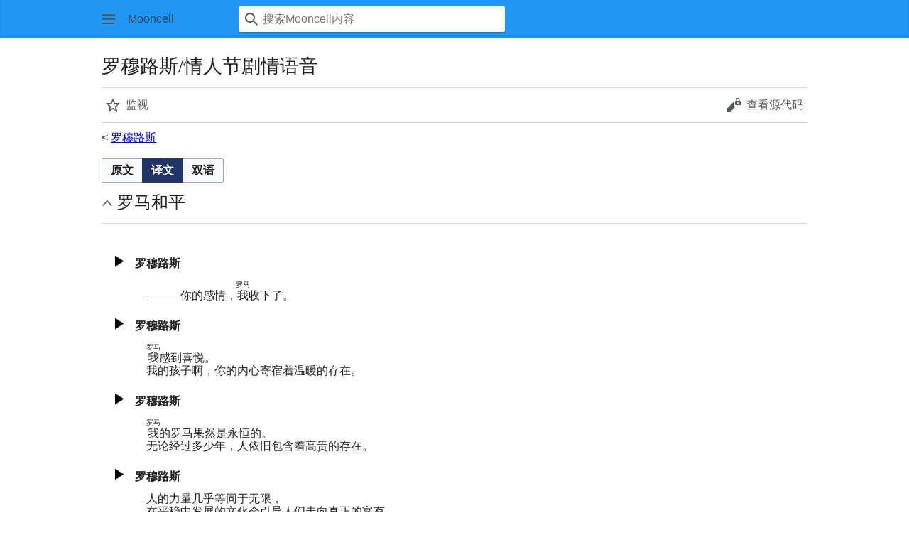

--- FILE ---
content_type: text/html; charset=UTF-8
request_url: https://m.fgo.wiki/w/%E7%BD%97%E7%A9%86%E8%B7%AF%E6%96%AF/%E6%83%85%E4%BA%BA%E8%8A%82%E5%89%A7%E6%83%85%E8%AF%AD%E9%9F%B3
body_size: 12939
content:
<!DOCTYPE html>
<html class="client-nojs mf-expand-sections-clientpref-0 mf-font-size-clientpref-small mw-mf-amc-clientpref-0" lang="zh-Hans-CN" dir="ltr">
<head>
<meta charset="UTF-8">
<title>罗穆路斯/情人节剧情语音 - Mooncell - 玩家共同构筑的FGO中文Wiki</title>
<script>(function(){var className="client-js mf-expand-sections-clientpref-0 mf-font-size-clientpref-small mw-mf-amc-clientpref-0";var cookie=document.cookie.match(/(?:^|; )my_wiki_fatemwclientpreferences=([^;]+)/);if(cookie){cookie[1].split('%2C').forEach(function(pref){className=className.replace(new RegExp('(^| )'+pref.replace(/-clientpref-\w+$|[^\w-]+/g,'')+'-clientpref-\\w+( |$)'),'$1'+pref+'$2');});}document.documentElement.className=className;}());RLCONF={"wgBreakFrames":false,"wgSeparatorTransformTable":["",""],"wgDigitTransformTable":["",""],"wgDefaultDateFormat":"zh","wgMonthNames":["","1月","2月","3月","4月","5月","6月","7月","8月","9月","10月","11月","12月"],"wgRequestId":"3c42085ff3840b0b5f13c053","wgCanonicalNamespace":"","wgCanonicalSpecialPageName":false,"wgNamespaceNumber":0,"wgPageName":"罗穆路斯/情人节剧情语音","wgTitle":"罗穆路斯/情人节剧情语音","wgCurRevisionId":462590,"wgRevisionId":462590,"wgArticleId":35561,"wgIsArticle":true,"wgIsRedirect":false,"wgAction":"view","wgUserName":null,"wgUserGroups":["*"],"wgPageViewLanguage":"zh-cn","wgPageContentLanguage":"zh-cn","wgPageContentModel":"wikitext","wgRelevantPageName":"罗穆路斯/情人节剧情语音","wgRelevantArticleId":35561,"wgIsProbablyEditable":false,"wgRelevantPageIsProbablyEditable":false,"wgRestrictionEdit":[],"wgRestrictionMove":[],"wgCargoDefaultQueryLimit":100,"wgCargoMapClusteringMinimum":80,"wgCargoMonthNamesShort":["1月","2月","3月","4月","5月","6月","7月","8月","9月","10月","11月","12月"],"wgCiteReferencePreviewsActive":false,"wgULSAcceptLanguageList":[],"wgMFMode":"stable","wgMFAmc":false,"wgMFAmcOutreachActive":false,"wgMFAmcOutreachUserEligible":false,"wgMFLazyLoadImages":false,"wgMFEditNoticesFeatureConflict":false,"wgMFDisplayWikibaseDescriptions":{"search":false,"watchlist":false,"tagline":false},"wgMFIsSupportedEditRequest":true,"wgMFScriptPath":"","srfFilteredConfig":null,"wgCheckUserClientHintsHeadersJsApi":["architecture","bitness","brands","fullVersionList","mobile","model","platform","platformVersion"],"wgMinervaPermissions":{"watchable":true,"watch":false},"wgMinervaFeatures":{"beta":false,"donate":false,"mobileOptionsLink":true,"categories":false,"pageIssues":true,"talkAtTop":false,"historyInPageActions":false,"overflowSubmenu":false,"tabsOnSpecials":true,"personalMenu":false,"mainMenuExpanded":false,"echo":true,"nightMode":false},"wgMinervaDownloadNamespaces":[0]};
RLSTATE={"site.styles":"ready","user.styles":"ready","user":"ready","user.options":"loading","smw.tableprinter.datatable.styles":"ready","skins.minerva.base.styles":"ready","skins.minerva.content.styles.images":"ready","mediawiki.hlist":"ready","skins.minerva.codex.styles":"ready","skins.minerva.icons.wikimedia":"ready","skins.minerva.mainMenu.icons":"ready","skins.minerva.mainMenu.styles":"ready","mobile.init.styles":"ready","ext.srf.styles":"ready"};RLPAGEMODULES=["ext.smw.styles","smw.entityexaminer","site","mediawiki.page.ready","skins.minerva.scripts","ext.gadget.Filterable","ext.gadget.Semicollapse","ext.gadget.Edittools","ext.gadget.Popup","ext.checkUser.clientHints","mobile.init","ext.smw.purge"];</script>
<script>(RLQ=window.RLQ||[]).push(function(){mw.loader.impl(function(){return["user.options@12s5i",function($,jQuery,require,module){mw.user.tokens.set({"patrolToken":"+\\","watchToken":"+\\","csrfToken":"+\\"});
}];});});</script>
<link rel="stylesheet" href="/load.php?lang=zh-cn&amp;modules=ext.srf.styles%7Cmediawiki.hlist%7Cmobile.init.styles%7Cskins.minerva.base.styles%7Cskins.minerva.codex.styles%7Cskins.minerva.content.styles.images%7Cskins.minerva.icons.wikimedia%7Cskins.minerva.mainMenu.icons%2Cstyles%7Csmw.tableprinter.datatable.styles&amp;only=styles&amp;skin=minerva">
<script async="" src="/load.php?lang=zh-cn&amp;modules=startup&amp;only=scripts&amp;raw=1&amp;skin=minerva"></script>
<style>#mw-indicator-mw-helplink {display:none;}</style>
<meta name="generator" content="MediaWiki 1.43.5">
<meta name="robots" content="max-image-preview:standard">
<meta name="format-detection" content="telephone=no">
<meta name="twitter:card" content="summary_large_image">
<meta name="theme-color" content="#eaecf0">
<meta name="viewport" content="width=device-width, initial-scale=1.0, user-scalable=yes, minimum-scale=0.25, maximum-scale=5.0">
<link rel="canonical" href="//fgo.wiki/w/%E7%BD%97%E7%A9%86%E8%B7%AF%E6%96%AF/%E6%83%85%E4%BA%BA%E8%8A%82%E5%89%A7%E6%83%85%E8%AF%AD%E9%9F%B3">
<link rel="alternate" type="application/rdf+xml" title="罗穆路斯/情人节剧情语音" href="/index.php?title=%E7%89%B9%E6%AE%8A:%E5%AF%BC%E5%87%BARDF&amp;xmlmime=rdf">
<link rel="icon" href="/public/favicon.ico">
<link rel="search" type="application/opensearchdescription+xml" href="/rest.php/v1/search" title="Mooncell (zh-cn)">
<link rel="EditURI" type="application/rsd+xml" href="//fgo.wiki/api.php?action=rsd">
<link rel="license" href="https://creativecommons.org/licenses/by-nc-sa/4.0/">
<link rel="dns-prefetch" href="https://static.prts.wiki/">
<link rel="modulepreload" href="https://static.prts.wiki/widgets/production/sentry.l-4LUkec.js" as="script">
<script type="module" crossorigin src="https://static.prts.wiki/widgets/production/sentry.l-4LUkec.js"></script>
<link href="https://static.prts.wiki/npm/@fortawesome/fontawesome-free@5.15.4/css/all.min.css" type="text/css" rel="stylesheet" />
<link href="https://static.prts.wiki/npm/animate.css@3.7.2/animate.min.css" type="text/css" rel="stylesheet" />
<meta name="theme-color" content="#0d0e0eff">
<link rel="manifest" href="/manifest.json">
<link rel="apple-touch-icon" href="/ioslogo.png">
<meta http-equiv="Content-Type" content="text/html; charset=UTF-8">
<script>if('serviceWorker'in navigator){window.addEventListener('load',function(){navigator.serviceWorker.register('/sw.js').then(function(registration){console.log('ServiceWorker registration successful with scope: ',registration.scope)}).catch(function(err){console.log('ServiceWorker registration failed: ',err)})})}</script>
<script async src="https://fundingchoicesmessages.google.com/i/pub-3703762592545424?ers=1"></script><script>(function() {function signalGooglefcPresent() {if (!window.frames['googlefcPresent']) {if (document.body) {const iframe = document.createElement('iframe'); iframe.style = 'width: 0; height: 0; border: none; z-index: -1000; left: -1000px; top: -1000px;'; iframe.style.display = 'none'; iframe.name = 'googlefcPresent'; document.body.appendChild(iframe);} else {setTimeout(signalGooglefcPresent, 0);}}}signalGooglefcPresent();})();</script>
<script async src="https://pagead2.googlesyndication.com/pagead/js/adsbygoogle.js?client=ca-pub-3703762592545424" crossorigin="anonymous"></script>
<script src="https://static.prts.wiki/npm/clipboard@2.0.11/dist/clipboard.min.js" type="application/javascript"></script>
<!-- Global site tag (gtag.js) - Google Analytics -->
<script async src="https://www.googletagmanager.com/gtag/js?id=G-9HQ16QFQFM"></script>
<script>
window.dataLayer = window.dataLayer || [];
function gtag(){dataLayer.push(arguments);}
gtag('js', new Date());
gtag('config', 'G-9HQ16QFQFM');
if(navigator.userAgent.includes("mooncellApp")){var s=document.createElement("style");s.type="text/css",s.innerHTML="form.header{display:none}.footer-content{display:none}",s.id="adds",document.getElementsByTagName("HEAD").item(0).appendChild(s)}
var _hmt = _hmt || [];
(function() {
  var hm = document.createElement("script");
  hm.src = "https://hm.baidu.com/hm.js?27f57f84c984a03441e21736633c0741";
  var s = document.getElementsByTagName("script")[0];
  s.parentNode.insertBefore(hm, s);
})();
document.addEventListener("DOMContentLoaded", function() {
  document.querySelectorAll('ins.adsbygoogle').forEach(()=>{
  try{
    (adsbygoogle = window.adsbygoogle || []).push({});
  } catch(e) {
    console.warn("[adsbygoogle] push ads error", e)
  }
  });
});
</script>
<meta property="og:title" content="罗穆路斯/情人节剧情语音">
<meta property="og:site_name" content="Mooncell">
<meta property="og:url" content="https://fgo.wiki/w/%E7%BD%97%E7%A9%86%E8%B7%AF%E6%96%AF/%E6%83%85%E4%BA%BA%E8%8A%82%E5%89%A7%E6%83%85%E8%AF%AD%E9%9F%B3">
<meta property="og:image" content="https://fgo.wiki/public/wiki.png">
<meta property="article:modified_time" content="2026-01-21T00:12:41Z">
<meta property="article:published_time" content="2026-01-21T00:12:41Z">
<script type="application/ld+json">{"@context":"http:\/\/schema.org","@type":"Article","name":"\u7f57\u7a46\u8def\u65af\/\u60c5\u4eba\u8282\u5267\u60c5\u8bed\u97f3 - Mooncell - \u73a9\u5bb6\u5171\u540c\u6784\u7b51\u7684FGO\u4e2d\u6587Wiki","headline":"\u7f57\u7a46\u8def\u65af\/\u60c5\u4eba\u8282\u5267\u60c5\u8bed\u97f3 - Mooncell - \u73a9\u5bb6\u5171\u540c\u6784\u7b51\u7684FGO\u4e2d\u6587Wiki","mainEntityOfPage":"\u7f57\u7a46\u8def\u65af\/\u60c5\u4eba\u8282\u5267\u60c5\u8bed\u97f3","identifier":"https:\/\/fgo.wiki\/w\/%E7%BD%97%E7%A9%86%E8%B7%AF%E6%96%AF\/%E6%83%85%E4%BA%BA%E8%8A%82%E5%89%A7%E6%83%85%E8%AF%AD%E9%9F%B3","url":"https:\/\/fgo.wiki\/w\/%E7%BD%97%E7%A9%86%E8%B7%AF%E6%96%AF\/%E6%83%85%E4%BA%BA%E8%8A%82%E5%89%A7%E6%83%85%E8%AF%AD%E9%9F%B3","dateModified":"2026-01-21T00:12:41Z","datePublished":"2026-01-21T00:12:41Z","image":{"@type":"ImageObject","url":"https:\/\/fgo.wiki\/public\/wiki.png"},"author":{"@type":"Organization","name":"Mooncell","url":"\/\/fgo.wiki","logo":{"@type":"ImageObject","url":"https:\/\/fgo.wiki\/public\/wiki.png","caption":"Mooncell"}},"publisher":{"@type":"Organization","name":"Mooncell","url":"\/\/fgo.wiki","logo":{"@type":"ImageObject","url":"https:\/\/fgo.wiki\/public\/wiki.png","caption":"Mooncell"}},"potentialAction":{"@type":"SearchAction","target":"https:\/\/fgo.wiki\/index.php?title=%E7%89%B9%E6%AE%8A:Search&search={search_term}","query-input":"required name=search_term"}}</script>
</head>
<body class="mediawiki ltr sitedir-ltr mw-hide-empty-elt ns-0 ns-subject page-罗穆路斯_情人节剧情语音 rootpage-罗穆路斯 stable issues-group-B skin-minerva action-view skin--responsive mw-mf-amc-disabled mw-mf"><div id="mw-mf-viewport">
	<div id="mw-mf-page-center">
		<a class="mw-mf-page-center__mask" href="#"></a>
		<header class="header-container header-chrome">
			<div class="minerva-header">
				<nav class="navigation-drawer toggle-list view-border-box">
					<input type="checkbox" id="main-menu-input" class="toggle-list__checkbox" role="button" aria-haspopup="true" aria-expanded="false" aria-labelledby="mw-mf-main-menu-button">
					<label role="button" for="main-menu-input" id="mw-mf-main-menu-button" aria-hidden="true" data-event-name="ui.mainmenu" class="cdx-button cdx-button--size-large cdx-button--fake-button cdx-button--fake-button--enabled cdx-button--icon-only cdx-button--weight-quiet toggle-list__toggle">
    <span class="minerva-icon minerva-icon--menu"></span>
<span></span>
</label>

					<div id="mw-mf-page-left" class="menu view-border-box">
	<ul id="p-navigation" class="toggle-list__list">
			<li class="toggle-list-item ">
				<a class="toggle-list-item__anchor menu__item--home" href="/w/%E9%A6%96%E9%A1%B5" data-mw="interface">
					<span class="minerva-icon minerva-icon--home"></span>

					<span class="toggle-list-item__label">首页</span>
				</a>
			</li>
			<li class="toggle-list-item ">
				<a class="toggle-list-item__anchor menu__item--random" href="/w/%E7%89%B9%E6%AE%8A:%E9%9A%8F%E6%9C%BA" data-mw="interface">
					<span class="minerva-icon minerva-icon--die"></span>

					<span class="toggle-list-item__label">随机</span>
				</a>
			</li>
	</ul>
	<ul id="p-personal" class="toggle-list__list">
			<li class="toggle-list-item ">
				<a class="toggle-list-item__anchor menu__item--login" href="/index.php?title=%E7%89%B9%E6%AE%8A:%E7%94%A8%E6%88%B7%E7%99%BB%E5%BD%95&amp;returnto=%E7%BD%97%E7%A9%86%E8%B7%AF%E6%96%AF%2F%E6%83%85%E4%BA%BA%E8%8A%82%E5%89%A7%E6%83%85%E8%AF%AD%E9%9F%B3" data-event-name="menu.login" data-mw="interface">
					<span class="minerva-icon minerva-icon--logIn"></span>

					<span class="toggle-list-item__label">登录</span>
				</a>
			</li>
	</ul>
	<ul id="pt-preferences" class="toggle-list__list">
			<li class="toggle-list-item skin-minerva-list-item-jsonly">
				<a class="toggle-list-item__anchor menu__item--settings" href="/index.php?title=%E7%89%B9%E6%AE%8A:%E7%A7%BB%E5%8A%A8%E7%89%88%E9%80%89%E9%A1%B9&amp;returnto=%E7%BD%97%E7%A9%86%E8%B7%AF%E6%96%AF%2F%E6%83%85%E4%BA%BA%E8%8A%82%E5%89%A7%E6%83%85%E8%AF%AD%E9%9F%B3" data-event-name="menu.settings" data-mw="interface">
					<span class="minerva-icon minerva-icon--settings"></span>

					<span class="toggle-list-item__label">设置</span>
				</a>
			</li>
	</ul>
	<ul class="hlist">
			<li class="toggle-list-item ">
				<a class="toggle-list-item__anchor menu__item--about" href="/w/Mooncell:%E5%85%B3%E4%BA%8E" data-mw="interface">
					
					<span class="toggle-list-item__label">关于Mooncell</span>
				</a>
			</li>
			<li class="toggle-list-item ">
				<a class="toggle-list-item__anchor menu__item--disclaimers" href="/w/Mooncell:%E4%B8%80%E8%88%AC%E5%85%8D%E8%B4%A3%E5%A3%B0%E6%98%8E" data-mw="interface">
					
					<span class="toggle-list-item__label">免责声明</span>
				</a>
			</li>
	</ul>
</div>

					<label class="main-menu-mask" for="main-menu-input"></label>
				</nav>
				<div class="branding-box">
					<a href="/w/%E9%A6%96%E9%A1%B5">
						<span>
Mooncell
</span>
						
					</a>
				</div>
					<form action="/index.php" method="get" class="minerva-search-form">
				<div class="search-box">
					<input type="hidden" name="title" value="特殊:搜索"/>
					<input class="search skin-minerva-search-trigger" id="searchInput"
						 type="search" name="search" placeholder="搜索Mooncell内容" aria-label="搜索Mooncell内容" autocapitalize="sentences" title="搜索Mooncell内容​[f]" accesskey="f">
					<span class="search-box-icon-overlay"><span class="minerva-icon minerva-icon--search"></span>
</span>
				</div>
				<button id="searchIcon" class="cdx-button cdx-button--size-large cdx-button--icon-only cdx-button--weight-quiet skin-minerva-search-trigger">
	    <span class="minerva-icon minerva-icon--search"></span>
<span>搜索</span>
	</button>
</form>
		<nav class="minerva-user-navigation" aria-label="用户导航">
					
				</nav>
			</div>
		</header>
		<main id="content" class="mw-body">
			<div class="banner-container">
			<div id="siteNotice"><div id="localNotice" data-nosnippet=""><div class="sitenotice" lang="zh-Hans-CN" dir="ltr"><div class="nomobile"></div><div class="mobileonly nodesktop"></div></div></div></div>
			</div>
			
			<div class="pre-content heading-holder">
				<div class="page-heading">
					<h1 id="firstHeading" class="firstHeading mw-first-heading"><span class="mw-page-title-main">罗穆路斯/情人节剧情语音</span></h1>
					<div class="tagline"></div>
				</div>
				<nav class="page-actions-menu">
	<ul id="p-views" class="page-actions-menu__list">
		<li id="page-actions-watch" class="page-actions-menu__list-item">
				<a role="button" id="ca-watch" href="/index.php?title=%E7%89%B9%E6%AE%8A:%E7%94%A8%E6%88%B7%E7%99%BB%E5%BD%95&amp;returnto=%E7%BD%97%E7%A9%86%E8%B7%AF%E6%96%AF%2F%E6%83%85%E4%BA%BA%E8%8A%82%E5%89%A7%E6%83%85%E8%AF%AD%E9%9F%B3" data-event-name="menu.watch" class="cdx-button cdx-button--size-large cdx-button--fake-button cdx-button--fake-button--enabled cdx-button--icon-only cdx-button--weight-quiet menu__item--page-actions-watch">
				    <span class="minerva-icon minerva-icon--star"></span>
<span>监视</span>
				</a>
		</li>
		<li id="page-actions-viewsource" class="page-actions-menu__list-item">
				<a role="button" id="ca-edit" href="/index.php?title=%E7%BD%97%E7%A9%86%E8%B7%AF%E6%96%AF/%E6%83%85%E4%BA%BA%E8%8A%82%E5%89%A7%E6%83%85%E8%AF%AD%E9%9F%B3&amp;action=edit" data-event-name="menu.viewsource" data-mw="interface" class="cdx-button cdx-button--size-large cdx-button--fake-button cdx-button--fake-button--enabled cdx-button--icon-only cdx-button--weight-quiet edit-page menu__item--page-actions-viewsource">
				    <span class="minerva-icon minerva-icon--editLock"></span>
<span>查看源代码</span>
				</a>
		</li>
	</ul>
</nav>
<!-- version 1.0.2 (change every time you update a partial) -->
				<div id="mw-content-subtitle"><div class="subpages">&lt; <bdi dir="ltr"><a href="/w/%E7%BD%97%E7%A9%86%E8%B7%AF%E6%96%AF" title="罗穆路斯">罗穆路斯</a></bdi></div></div>
			</div>
			<div id="bodyContent" class="content">
				<div id="mw-content-text" class="mw-body-content"><script>function mfTempOpenSection(id){var block=document.getElementById("mf-section-"+id);block.className+=" open-block";block.previousSibling.className+=" open-block";}</script><div class="mw-content-ltr mw-parser-output" lang="zh-Hans-CN" dir="ltr"><section class="mf-section-0" id="mf-section-0"><p><style>
.voicescript-name-jp {display: none;}
.voicescript-text-jp {display: none;}
.voicescript-name-cn {display: block;}
.voicescript-text-cn {display: block;}
</style>
</p><div id="ooui-button-option-container"></div>
<script>
(window.RLQ=window.RLQ||[]).push(['jquery',function()
{
	mediaWiki.loader.using(['oojs-ui-widgets','oojs-ui-core']).then(function()
	{
		var buttonSelectItems = [];
		buttonSelectItems.push(new OO.ui.ButtonOptionWidget( {data: 1, label: "原文"} ));
		buttonSelectItems.push(new OO.ui.ButtonOptionWidget( {data: 2, label: "译文"} ));
		buttonSelectItems.push(new OO.ui.ButtonOptionWidget( {data: 3, label: "双语"} ));
	
		var buttonSelect = new OO.ui.ButtonSelectWidget({items: buttonSelectItems});

		$('#ooui-button-option-container').append( buttonSelect.$element );
		buttonSelect.selectItemByData(2);
		
		buttonSelect.on('select', function(selected)
		{
			var status = selected.getData();
			
			$(".voicescript-name-jp").css("display", (status & 1) ? "block" : "none");
			$(".voicescript-text-jp").css("display", (status & 1) ? "block" : "none");
			$(".voicescript-name-cn").css("display", (status & 2) ? "block" : "none");
			$(".voicescript-text-cn").css("display", (status & 2) ? "block" : "none");
		});
	});
}]);
</script>

<p class="mw-empty-elt"></p>
</section><h2 class="section-heading" onclick="mfTempOpenSection(1)"><span class="indicator mf-icon mf-icon-expand mf-icon--small"></span><span id=".E7.BD.97.E9.A9.AC.E5.92.8C.E5.B9.B3"></span><span class="mw-headline" id="罗马和平">罗马和平</span></h2><section class="mf-section-1 collapsible-block" id="mf-section-1">
<p><script>
curr_audio = null
function mini_audio_player_play_pause(btn)
{
	if (btn.getElementsByClassName("image-lazy-loaded").length != 0)
	{
		btn.innerHTML = '<img title="播放" src="//media.fgo.wiki/wiki/uk/icons/36px/play.png" style="width:36px;" class="MiniAudioPlayerPlayPause"/>';
	}
	var this_audio = btn.parentElement.getElementsByTagName("audio")[0];
	var img = btn.getElementsByClassName("MiniAudioPlayerPlayPause")[0];
	
	if (curr_audio && curr_audio != this_audio)
	{
		var curr_img = curr_audio.parentElement.getElementsByClassName("MiniAudioPlayerPlayPause")[0];
		
		curr_audio.pause();
		curr_audio.currentTime = 0;
		curr_img.src = "//media.fgo.wiki/wiki/uk/icons/36px/play.png";
		curr_img.title = "播放";
		curr_img.parentElement.setAttribute("status", 0);
	}
	
	if (btn.getAttribute("status") == 0)
	{
		this_audio.volume = 0.5;
		this_audio.play();
		img.src = "//media.fgo.wiki/wiki/uk/icons/36px/pause.png";
		img.title = "暂停";
		btn.setAttribute("status", 1);
	}
	else
	{
		this_audio.pause();
		img.src = "//media.fgo.wiki/wiki/uk/icons/36px/play.png";
		img.title = "播放";
		btn.setAttribute("status", 0);
	}

	curr_audio = this_audio;
}
function mini_audio_player_end(audio)
{
	var img = audio.parentElement.getElementsByClassName("MiniAudioPlayerPlayPause")[0];
		
	img.src = "//media.fgo.wiki/wiki/uk/icons/36px/play.png";
	img.title = "播放";
	img.parentElement.setAttribute("status", 0);

	curr_audio = null;
}
</script>

</p>
<table class="voicescripttable" style="width:835px;max-width:100%;line-height:18px;text-align:center;display:table;white-space:normal;font-size:unset;">


<tbody><tr>
<td style="width:40px;vertical-align:top;">
<span class="MiniAudioPlayer">
	<audio onended="mini_audio_player_end(this)" preload="none">
		<source src="//media.fgo.wiki/wiki/uk/ValVoice/022/SV22_2_%E6%83%85%E4%BA%BA%E8%8A%82%E5%89%A7%E6%83%851.mp3"></source>
		请升级<br>浏览器。
	</audio>
	<a href="javascript:void(0);" onclick="mini_audio_player_play_pause(this)" status="0"><img title="播放" src="//media.fgo.wiki/wiki/uk/icons/36px/play.png" style="width:27px;cursor:pointer;" class="MiniAudioPlayerPlayPause"></a>
	<a href="//media.fgo.wiki/wiki/uk/ValVoice/022/SV22_2_%E6%83%85%E4%BA%BA%E8%8A%82%E5%89%A7%E6%83%851.mp3" download="" style="display:none;"><img title="下载" src="//media.fgo.wiki/wiki/uk/icons/36px/download.png" style="width:27px;cursor:pointer;"></a>
</span>

</td>
<td id="剧情_1" style="text-align:left;"><p class="voicescript-name-jp"><b><span lang="ja">ロムルス</span></b></p><p lang="ja" class="voicescript-text-jp" style="margin:5px 5px 5px 1em;">———おまえの想い、しかと受け止めた。</p><p class="voicescript-name-cn"><b>罗穆路斯</b></p><p class="voicescript-text-cn" style="margin:5px 5px 5px 1em;">———你的感情，<ruby><rb>我</rb><rp>（</rp><rt style="font-size:0.75em"><small>罗马</small></rt><rp>）</rp></ruby>收下了。</p>
</td></tr>
<tr>
<td style="width:40px;vertical-align:top;">
<span class="MiniAudioPlayer">
	<audio onended="mini_audio_player_end(this)" preload="none">
		<source src="//media.fgo.wiki/wiki/uk/ValVoice/022/SV22_2_%E6%83%85%E4%BA%BA%E8%8A%82%E5%89%A7%E6%83%852.mp3"></source>
		请升级<br>浏览器。
	</audio>
	<a href="javascript:void(0);" onclick="mini_audio_player_play_pause(this)" status="0"><img title="播放" src="//media.fgo.wiki/wiki/uk/icons/36px/play.png" style="width:27px;cursor:pointer;" class="MiniAudioPlayerPlayPause"></a>
	<a href="//media.fgo.wiki/wiki/uk/ValVoice/022/SV22_2_%E6%83%85%E4%BA%BA%E8%8A%82%E5%89%A7%E6%83%852.mp3" download="" style="display:none;"><img title="下载" src="//media.fgo.wiki/wiki/uk/icons/36px/download.png" style="width:27px;cursor:pointer;"></a>
</span>

</td>
<td id="剧情_2" style="text-align:left;"><p class="voicescript-name-jp"><b><span lang="ja">ロムルス</span></b></p><p lang="ja" class="voicescript-text-jp" style="margin:5px 5px 5px 1em;"><ruby><rb>私</rb><rp>（</rp><rt style="font-size:0.75em"><small>ローマ</small></rt><rp>）</rp></ruby>は喜ばしく感じている。<br>我が子よ、おまえの胸には温かなものが息づいているな。</p><p class="voicescript-name-cn"><b>罗穆路斯</b></p><p class="voicescript-text-cn" style="margin:5px 5px 5px 1em;"><ruby><rb>我</rb><rp>（</rp><rt style="font-size:0.75em"><small>罗马</small></rt><rp>）</rp></ruby>感到喜悦。<br>我的孩子啊，你的内心寄宿着温暖的存在。</p>
</td></tr>
<tr>
<td style="width:40px;vertical-align:top;">
<span class="MiniAudioPlayer">
	<audio onended="mini_audio_player_end(this)" preload="none">
		<source src="//media.fgo.wiki/wiki/uk/ValVoice/022/SV22_2_%E6%83%85%E4%BA%BA%E8%8A%82%E5%89%A7%E6%83%853.mp3"></source>
		请升级<br>浏览器。
	</audio>
	<a href="javascript:void(0);" onclick="mini_audio_player_play_pause(this)" status="0"><img title="播放" src="//media.fgo.wiki/wiki/uk/icons/36px/play.png" style="width:27px;cursor:pointer;" class="MiniAudioPlayerPlayPause"></a>
	<a href="//media.fgo.wiki/wiki/uk/ValVoice/022/SV22_2_%E6%83%85%E4%BA%BA%E8%8A%82%E5%89%A7%E6%83%853.mp3" download="" style="display:none;"><img title="下载" src="//media.fgo.wiki/wiki/uk/icons/36px/download.png" style="width:27px;cursor:pointer;"></a>
</span>

</td>
<td id="剧情_3" style="text-align:left;"><p class="voicescript-name-jp"><b><span lang="ja">ロムルス</span></b></p><p lang="ja" class="voicescript-text-jp" style="margin:5px 5px 5px 1em;">やはり<ruby><rb>私</rb><rp>（</rp><rt style="font-size:0.75em"><small>ローマ</small></rt><rp>）</rp></ruby>のローマは永遠であった。<br>幾多の年を経ようと、人は変わらず尊きものを秘めている。</p><p class="voicescript-name-cn"><b>罗穆路斯</b></p><p class="voicescript-text-cn" style="margin:5px 5px 5px 1em;"><ruby><rb>我</rb><rp>（</rp><rt style="font-size:0.75em"><small>罗马</small></rt><rp>）</rp></ruby>的罗马果然是永恒的。<br>无论经过多少年，人依旧包含着高贵的存在。</p>
</td></tr>
<tr>
<td style="width:40px;vertical-align:top;">
<span class="MiniAudioPlayer">
	<audio onended="mini_audio_player_end(this)" preload="none">
		<source src="//media.fgo.wiki/wiki/uk/ValVoice/022/SV22_2_%E6%83%85%E4%BA%BA%E8%8A%82%E5%89%A7%E6%83%854.mp3"></source>
		请升级<br>浏览器。
	</audio>
	<a href="javascript:void(0);" onclick="mini_audio_player_play_pause(this)" status="0"><img title="播放" src="//media.fgo.wiki/wiki/uk/icons/36px/play.png" style="width:27px;cursor:pointer;" class="MiniAudioPlayerPlayPause"></a>
	<a href="//media.fgo.wiki/wiki/uk/ValVoice/022/SV22_2_%E6%83%85%E4%BA%BA%E8%8A%82%E5%89%A7%E6%83%854.mp3" download="" style="display:none;"><img title="下载" src="//media.fgo.wiki/wiki/uk/icons/36px/download.png" style="width:27px;cursor:pointer;"></a>
</span>

</td>
<td id="剧情_4" style="text-align:left;"><p class="voicescript-name-jp"><b><span lang="ja">ロムルス</span></b></p><p lang="ja" class="voicescript-text-jp" style="margin:5px 5px 5px 1em;">人の力はおよそ無限にも等しく、<br>平穏の中で<ruby><rb>興</rb><rp>（</rp><rt style="font-size:0.75em"><small>おこ</small></rt><rp>）</rp></ruby>る文化は真の豊かさを導くのだろう。</p><p class="voicescript-name-cn"><b>罗穆路斯</b></p><p class="voicescript-text-cn" style="margin:5px 5px 5px 1em;">人的力量几乎等同于无限，<br>在平稳中发展的文化会引导人们走向真正的富有。</p>
</td></tr>
<tr>
<td style="width:40px;vertical-align:top;">
<span class="MiniAudioPlayer">
	<audio onended="mini_audio_player_end(this)" preload="none">
		<source src="//media.fgo.wiki/wiki/uk/ValVoice/022/SV22_2_%E6%83%85%E4%BA%BA%E8%8A%82%E5%89%A7%E6%83%855.mp3"></source>
		请升级<br>浏览器。
	</audio>
	<a href="javascript:void(0);" onclick="mini_audio_player_play_pause(this)" status="0"><img title="播放" src="//media.fgo.wiki/wiki/uk/icons/36px/play.png" style="width:27px;cursor:pointer;" class="MiniAudioPlayerPlayPause"></a>
	<a href="//media.fgo.wiki/wiki/uk/ValVoice/022/SV22_2_%E6%83%85%E4%BA%BA%E8%8A%82%E5%89%A7%E6%83%855.mp3" download="" style="display:none;"><img title="下载" src="//media.fgo.wiki/wiki/uk/icons/36px/download.png" style="width:27px;cursor:pointer;"></a>
</span>

</td>
<td id="剧情_5" style="text-align:left;"><p class="voicescript-name-jp"><b><span lang="ja">ロムルス</span></b></p><p lang="ja" class="voicescript-text-jp" style="margin:5px 5px 5px 1em;">バレンタイン。<br>それもまた、正しく歩む人の導きし<ruby><rb>浪漫</rb><rp>（</rp><rt style="font-size:0.75em"><small>ローマ</small></rt><rp>）</rp></ruby>である。</p><p class="voicescript-name-cn"><b>罗穆路斯</b></p><p class="voicescript-text-cn" style="margin:5px 5px 5px 1em;">情人节。<br>这也是引导向人们正确前进的<ruby><rb>浪漫</rb><rp>（</rp><rt style="font-size:0.75em"><small>罗马</small></rt><rp>）</rp></ruby>。</p>
</td></tr>
<tr>
<td style="width:40px;vertical-align:top;">
<span class="MiniAudioPlayer">
	<audio onended="mini_audio_player_end(this)" preload="none">
		<source src="//media.fgo.wiki/wiki/uk/ValVoice/022/SV22_2_%E6%83%85%E4%BA%BA%E8%8A%82%E5%89%A7%E6%83%856.mp3"></source>
		请升级<br>浏览器。
	</audio>
	<a href="javascript:void(0);" onclick="mini_audio_player_play_pause(this)" status="0"><img title="播放" src="//media.fgo.wiki/wiki/uk/icons/36px/play.png" style="width:27px;cursor:pointer;" class="MiniAudioPlayerPlayPause"></a>
	<a href="//media.fgo.wiki/wiki/uk/ValVoice/022/SV22_2_%E6%83%85%E4%BA%BA%E8%8A%82%E5%89%A7%E6%83%856.mp3" download="" style="display:none;"><img title="下载" src="//media.fgo.wiki/wiki/uk/icons/36px/download.png" style="width:27px;cursor:pointer;"></a>
</span>

</td>
<td id="剧情_6" style="text-align:left;"><p class="voicescript-name-jp"><b><span lang="ja">ロムルス</span></b></p><p lang="ja" class="voicescript-text-jp" style="margin:5px 5px 5px 1em;">豊穣を願うルペルカリアが、<br>このようにして遠き地にも息づいている。</p><p class="voicescript-name-cn"><b>罗穆路斯</b></p><p class="voicescript-text-cn" style="margin:5px 5px 5px 1em;">祈祷丰收的牧神节<br>在如此遥远的地方仍然生存着。</p>
</td></tr>
<tr>
<td style="width:40px;vertical-align:top;">
<span class="MiniAudioPlayer">
	<audio onended="mini_audio_player_end(this)" preload="none">
		<source src="//media.fgo.wiki/wiki/uk/ValVoice/022/SV22_2_%E6%83%85%E4%BA%BA%E8%8A%82%E5%89%A7%E6%83%857.mp3"></source>
		请升级<br>浏览器。
	</audio>
	<a href="javascript:void(0);" onclick="mini_audio_player_play_pause(this)" status="0"><img title="播放" src="//media.fgo.wiki/wiki/uk/icons/36px/play.png" style="width:27px;cursor:pointer;" class="MiniAudioPlayerPlayPause"></a>
	<a href="//media.fgo.wiki/wiki/uk/ValVoice/022/SV22_2_%E6%83%85%E4%BA%BA%E8%8A%82%E5%89%A7%E6%83%857.mp3" download="" style="display:none;"><img title="下载" src="//media.fgo.wiki/wiki/uk/icons/36px/download.png" style="width:27px;cursor:pointer;"></a>
</span>

</td>
<td id="剧情_7" style="text-align:left;"><p class="voicescript-name-jp"><b><span lang="ja">ロムルス</span></b></p><p lang="ja" class="voicescript-text-jp" style="margin:5px 5px 5px 1em;">すべての道はローマへと通じ、<br>すべての人はローマへと通ずる。</p><p class="voicescript-name-cn"><b>罗穆路斯</b></p><p class="voicescript-text-cn" style="margin:5px 5px 5px 1em;">条条大路通罗马，<br>所有人也通罗马。</p>
</td></tr>
<tr>
<td style="width:40px;vertical-align:top;">
<span class="MiniAudioPlayer">
	<audio onended="mini_audio_player_end(this)" preload="none">
		<source src="//media.fgo.wiki/wiki/uk/ValVoice/022/SV22_2_%E6%83%85%E4%BA%BA%E8%8A%82%E5%89%A7%E6%83%858.mp3"></source>
		请升级<br>浏览器。
	</audio>
	<a href="javascript:void(0);" onclick="mini_audio_player_play_pause(this)" status="0"><img title="播放" src="//media.fgo.wiki/wiki/uk/icons/36px/play.png" style="width:27px;cursor:pointer;" class="MiniAudioPlayerPlayPause"></a>
	<a href="//media.fgo.wiki/wiki/uk/ValVoice/022/SV22_2_%E6%83%85%E4%BA%BA%E8%8A%82%E5%89%A7%E6%83%858.mp3" download="" style="display:none;"><img title="下载" src="//media.fgo.wiki/wiki/uk/icons/36px/download.png" style="width:27px;cursor:pointer;"></a>
</span>

</td>
<td id="剧情_8" style="text-align:left;"><p class="voicescript-name-jp"><b><span lang="ja">ロムルス</span></b></p><p lang="ja" class="voicescript-text-jp" style="margin:5px 5px 5px 1em;">今や、多くを語らずともおまえは知っていよう。</p><p class="voicescript-name-cn"><b>罗穆路斯</b></p><p class="voicescript-text-cn" style="margin:5px 5px 5px 1em;">现在，就算不多说，你也应该明白。</p>
</td></tr>
<tr>
<td style="width:40px;vertical-align:top;">
<span class="MiniAudioPlayer">
	<audio onended="mini_audio_player_end(this)" preload="none">
		<source src="//media.fgo.wiki/wiki/uk/ValVoice/022/SV22_2_%E6%83%85%E4%BA%BA%E8%8A%82%E5%89%A7%E6%83%859.mp3"></source>
		请升级<br>浏览器。
	</audio>
	<a href="javascript:void(0);" onclick="mini_audio_player_play_pause(this)" status="0"><img title="播放" src="//media.fgo.wiki/wiki/uk/icons/36px/play.png" style="width:27px;cursor:pointer;" class="MiniAudioPlayerPlayPause"></a>
	<a href="//media.fgo.wiki/wiki/uk/ValVoice/022/SV22_2_%E6%83%85%E4%BA%BA%E8%8A%82%E5%89%A7%E6%83%859.mp3" download="" style="display:none;"><img title="下载" src="//media.fgo.wiki/wiki/uk/icons/36px/download.png" style="width:27px;cursor:pointer;"></a>
</span>

</td>
<td id="剧情_9" style="text-align:left;"><p class="voicescript-name-jp"><b><span lang="ja">ロムルス</span></b></p><p lang="ja" class="voicescript-text-jp" style="margin:5px 5px 5px 1em;">空を見よ。<br>地を見よ。</p><p class="voicescript-name-cn"><b>罗穆路斯</b></p><p class="voicescript-text-cn" style="margin:5px 5px 5px 1em;">仰望天空吧。<br>俯视大地吧。</p>
</td></tr>
<tr>
<td style="width:40px;vertical-align:top;">
<span class="MiniAudioPlayer">
	<audio onended="mini_audio_player_end(this)" preload="none">
		<source src="//media.fgo.wiki/wiki/uk/ValVoice/022/SV22_2_%E6%83%85%E4%BA%BA%E8%8A%82%E5%89%A7%E6%83%8510.mp3"></source>
		请升级<br>浏览器。
	</audio>
	<a href="javascript:void(0);" onclick="mini_audio_player_play_pause(this)" status="0"><img title="播放" src="//media.fgo.wiki/wiki/uk/icons/36px/play.png" style="width:27px;cursor:pointer;" class="MiniAudioPlayerPlayPause"></a>
	<a href="//media.fgo.wiki/wiki/uk/ValVoice/022/SV22_2_%E6%83%85%E4%BA%BA%E8%8A%82%E5%89%A7%E6%83%8510.mp3" download="" style="display:none;"><img title="下载" src="//media.fgo.wiki/wiki/uk/icons/36px/download.png" style="width:27px;cursor:pointer;"></a>
</span>

</td>
<td id="剧情_10" style="text-align:left;"><p class="voicescript-name-jp"><b><span lang="ja">ロムルス</span></b></p><p lang="ja" class="voicescript-text-jp" style="margin:5px 5px 5px 1em;">そして、母たる海を見るがいい。<br>おまえの道行きを守り続ける厳しくも優しき<ruby><rb>世界</rb><rp>（</rp><rt style="font-size:0.75em"><small>ローマ</small></rt><rp>）</rp></ruby>を。</p><p class="voicescript-name-cn"><b>罗穆路斯</b></p><p class="voicescript-text-cn" style="margin:5px 5px 5px 1em;">同时，眺望母亲之海吧。<br>看着始终守护你前行道路的严格而温柔的<ruby><rb>世界</rb><rp>（</rp><rt style="font-size:0.75em"><small>罗马</small></rt><rp>）</rp></ruby>。</p>
</td></tr>
<tr>
<td style="width:40px;vertical-align:top;">
<span class="MiniAudioPlayer">
	<audio onended="mini_audio_player_end(this)" preload="none">
		<source src="//media.fgo.wiki/wiki/uk/ValVoice/022/SV22_2_%E6%83%85%E4%BA%BA%E8%8A%82%E5%89%A7%E6%83%8511.mp3"></source>
		请升级<br>浏览器。
	</audio>
	<a href="javascript:void(0);" onclick="mini_audio_player_play_pause(this)" status="0"><img title="播放" src="//media.fgo.wiki/wiki/uk/icons/36px/play.png" style="width:27px;cursor:pointer;" class="MiniAudioPlayerPlayPause"></a>
	<a href="//media.fgo.wiki/wiki/uk/ValVoice/022/SV22_2_%E6%83%85%E4%BA%BA%E8%8A%82%E5%89%A7%E6%83%8511.mp3" download="" style="display:none;"><img title="下载" src="//media.fgo.wiki/wiki/uk/icons/36px/download.png" style="width:27px;cursor:pointer;"></a>
</span>

</td>
<td id="剧情_11" style="text-align:left;"><p class="voicescript-name-jp"><b><span lang="ja">ロムルス</span></b></p><p lang="ja" class="voicescript-text-jp" style="margin:5px 5px 5px 1em;">おまえに、<ruby><rb>私</rb><rp>（</rp><rt style="font-size:0.75em"><small>ローマ</small></rt><rp>）</rp></ruby>は<ruby><rb>是</rb><rp>（</rp><rt style="font-size:0.75em"><small>これ</small></rt><rp>）</rp></ruby>を届けるとしよう。<br>最も新しきローマである者、誇り高く戦う者よ。</p><p class="voicescript-name-cn"><b>罗穆路斯</b></p><p class="voicescript-text-cn" style="margin:5px 5px 5px 1em;"><ruby><rb>我</rb><rp>（</rp><rt style="font-size:0.75em"><small>罗马</small></rt><rp>）</rp></ruby>会将此赠与你。<br>最前沿的罗马之人，高贵的战士啊。</p>
</td></tr>
<tr>
<td style="width:40px;vertical-align:top;"><p style="margin-top:5px;">—</p>
</td>
<td id="选择项" style="text-align:left;"><p class="voicescript-name-jp"><b><span lang="ja">選択肢</span></b></p><p lang="ja" class="voicescript-text-jp" style="margin:5px 5px 5px 1em;">1：ローマ！<br>2：ありがとう、神祖ロムルス</p><p class="voicescript-name-cn"><b>选择项</b></p><p class="voicescript-text-cn" style="margin:5px 5px 5px 1em;">1：罗马！<br>2：谢谢您，神祖罗穆路斯。</p>
</td></tr>
<tr>
<td style="width:40px;vertical-align:top;">
<span class="MiniAudioPlayer">
	<audio onended="mini_audio_player_end(this)" preload="none">
		<source src="//media.fgo.wiki/wiki/uk/ValVoice/022/SV22_2_%E6%83%85%E4%BA%BA%E8%8A%82%E5%89%A7%E6%83%8512.mp3"></source>
		请升级<br>浏览器。
	</audio>
	<a href="javascript:void(0);" onclick="mini_audio_player_play_pause(this)" status="0"><img title="播放" src="//media.fgo.wiki/wiki/uk/icons/36px/play.png" style="width:27px;cursor:pointer;" class="MiniAudioPlayerPlayPause"></a>
	<a href="//media.fgo.wiki/wiki/uk/ValVoice/022/SV22_2_%E6%83%85%E4%BA%BA%E8%8A%82%E5%89%A7%E6%83%8512.mp3" download="" style="display:none;"><img title="下载" src="//media.fgo.wiki/wiki/uk/icons/36px/download.png" style="width:27px;cursor:pointer;"></a>
</span>

</td>
<td id="剧情_12" style="text-align:left;"><p class="voicescript-name-jp"><b><span lang="ja">ロムルス</span></b></p><p lang="ja" class="voicescript-text-jp" style="margin:5px 5px 5px 1em;">空をゆく鳥を見るがいい。<br>あれは、おまえの在り方によく似ている。</p><p class="voicescript-name-cn"><b>罗穆路斯</b></p><p class="voicescript-text-cn" style="margin:5px 5px 5px 1em;">眺望飞向天空的鸟儿吧。<br>那与你的存在方式极为相似。</p>
</td></tr>
<tr>
<td style="width:40px;vertical-align:top;">
<span class="MiniAudioPlayer">
	<audio onended="mini_audio_player_end(this)" preload="none">
		<source src="//media.fgo.wiki/wiki/uk/ValVoice/022/SV22_2_%E6%83%85%E4%BA%BA%E8%8A%82%E5%89%A7%E6%83%8513.mp3"></source>
		请升级<br>浏览器。
	</audio>
	<a href="javascript:void(0);" onclick="mini_audio_player_play_pause(this)" status="0"><img title="播放" src="//media.fgo.wiki/wiki/uk/icons/36px/play.png" style="width:27px;cursor:pointer;" class="MiniAudioPlayerPlayPause"></a>
	<a href="//media.fgo.wiki/wiki/uk/ValVoice/022/SV22_2_%E6%83%85%E4%BA%BA%E8%8A%82%E5%89%A7%E6%83%8513.mp3" download="" style="display:none;"><img title="下载" src="//media.fgo.wiki/wiki/uk/icons/36px/download.png" style="width:27px;cursor:pointer;"></a>
</span>

</td>
<td id="剧情_13" style="text-align:left;"><p class="voicescript-name-jp"><b><span lang="ja">ロムルス</span></b></p><p lang="ja" class="voicescript-text-jp" style="margin:5px 5px 5px 1em;">空を舞うようにして地を歩む者、<br>我が愛しきローマの七丘を背負うに相応しき———</p><p class="voicescript-name-cn"><b>罗穆路斯</b></p><p class="voicescript-text-cn" style="margin:5px 5px 5px 1em;">犹如飞翔于天空般在地上行走的人，<br>配得上担负我所深爱的罗马七丘———</p>
</td></tr>
<tr>
<td style="width:40px;vertical-align:top;">
<span class="MiniAudioPlayer">
	<audio onended="mini_audio_player_end(this)" preload="none">
		<source src="//media.fgo.wiki/wiki/uk/ValVoice/022/SV22_2_%E6%83%85%E4%BA%BA%E8%8A%82%E5%89%A7%E6%83%8514M.mp3"></source>
		请升级<br>浏览器。
	</audio>
	<a href="javascript:void(0);" onclick="mini_audio_player_play_pause(this)" status="0"><img title="播放" src="//media.fgo.wiki/wiki/uk/icons/36px/play.png" style="width:27px;cursor:pointer;" class="MiniAudioPlayerPlayPause"></a>
	<a href="//media.fgo.wiki/wiki/uk/ValVoice/022/SV22_2_%E6%83%85%E4%BA%BA%E8%8A%82%E5%89%A7%E6%83%8514M.mp3" download="" style="display:none;"><img title="下载" src="//media.fgo.wiki/wiki/uk/icons/36px/download.png" style="width:27px;cursor:pointer;"></a>
</span>

</td>
<td id="剧情_14" style="text-align:left;"><p class="voicescript-name-jp"><b><span lang="ja">ロムルス</span> (男性御主)</b></p><p lang="ja" class="voicescript-text-jp" style="margin:5px 5px 5px 1em;">王でなく、皇帝でなく、<br>しかし確かにローマで在り続ける男よ。</p><p class="voicescript-name-cn"><b>罗穆路斯 (男性御主)</b></p><p class="voicescript-text-cn" style="margin:5px 5px 5px 1em;">不是王，不是皇帝，<br>然而确实作为罗马存在下去的男人啊。</p>
</td></tr>
<tr>
<td style="width:40px;vertical-align:top;">
<span class="MiniAudioPlayer">
	<audio onended="mini_audio_player_end(this)" preload="none">
		<source src="//media.fgo.wiki/wiki/uk/ValVoice/022/SV22_2_%E6%83%85%E4%BA%BA%E8%8A%82%E5%89%A7%E6%83%8514F.mp3"></source>
		请升级<br>浏览器。
	</audio>
	<a href="javascript:void(0);" onclick="mini_audio_player_play_pause(this)" status="0"><img title="播放" src="//media.fgo.wiki/wiki/uk/icons/36px/play.png" style="width:27px;cursor:pointer;" class="MiniAudioPlayerPlayPause"></a>
	<a href="//media.fgo.wiki/wiki/uk/ValVoice/022/SV22_2_%E6%83%85%E4%BA%BA%E8%8A%82%E5%89%A7%E6%83%8514F.mp3" download="" style="display:none;"><img title="下载" src="//media.fgo.wiki/wiki/uk/icons/36px/download.png" style="width:27px;cursor:pointer;"></a>
</span>

</td>
<td id="剧情_14" style="text-align:left;"><p class="voicescript-name-jp"><b><span lang="ja">ロムルス</span> (女性御主)</b></p><p lang="ja" class="voicescript-text-jp" style="margin:5px 5px 5px 1em;">王でなく、皇帝でなく、<br>しかし確かにローマで在り続ける娘よ。</p><p class="voicescript-name-cn"><b>罗穆路斯 (女性御主)</b></p><p class="voicescript-text-cn" style="margin:5px 5px 5px 1em;">不是王，不是皇帝，<br>然而确实作为罗马存在下去的女孩啊。</p>
</td></tr>
<tr>
<td style="width:40px;vertical-align:top;">
<span class="MiniAudioPlayer">
	<audio onended="mini_audio_player_end(this)" preload="none">
		<source src="//media.fgo.wiki/wiki/uk/ValVoice/022/SV22_2_%E6%83%85%E4%BA%BA%E8%8A%82%E5%89%A7%E6%83%8515.mp3"></source>
		请升级<br>浏览器。
	</audio>
	<a href="javascript:void(0);" onclick="mini_audio_player_play_pause(this)" status="0"><img title="播放" src="//media.fgo.wiki/wiki/uk/icons/36px/play.png" style="width:27px;cursor:pointer;" class="MiniAudioPlayerPlayPause"></a>
	<a href="//media.fgo.wiki/wiki/uk/ValVoice/022/SV22_2_%E6%83%85%E4%BA%BA%E8%8A%82%E5%89%A7%E6%83%8515.mp3" download="" style="display:none;"><img title="下载" src="//media.fgo.wiki/wiki/uk/icons/36px/download.png" style="width:27px;cursor:pointer;"></a>
</span>

</td>
<td id="剧情_15" style="text-align:left;"><p class="voicescript-name-jp"><b><span lang="ja">ロムルス</span></b></p><p lang="ja" class="voicescript-text-jp" style="margin:5px 5px 5px 1em;">存分に味わうがいい。<br>おまえへといずれ繋がる過去の世界を……</p><p class="voicescript-name-cn"><b>罗穆路斯</b></p><p class="voicescript-text-cn" style="margin:5px 5px 5px 1em;">好好感受吧，<br>感受迟早会与你相连的过去世界……</p>
</td></tr>
<tr>
<td style="width:40px;vertical-align:top;">
<span class="MiniAudioPlayer">
	<audio onended="mini_audio_player_end(this)" preload="none">
		<source src="//media.fgo.wiki/wiki/uk/ValVoice/022/SV22_2_%E6%83%85%E4%BA%BA%E8%8A%82%E5%89%A7%E6%83%8516.mp3"></source>
		请升级<br>浏览器。
	</audio>
	<a href="javascript:void(0);" onclick="mini_audio_player_play_pause(this)" status="0"><img title="播放" src="//media.fgo.wiki/wiki/uk/icons/36px/play.png" style="width:27px;cursor:pointer;" class="MiniAudioPlayerPlayPause"></a>
	<a href="//media.fgo.wiki/wiki/uk/ValVoice/022/SV22_2_%E6%83%85%E4%BA%BA%E8%8A%82%E5%89%A7%E6%83%8516.mp3" download="" style="display:none;"><img title="下载" src="//media.fgo.wiki/wiki/uk/icons/36px/download.png" style="width:27px;cursor:pointer;"></a>
</span>

</td>
<td id="剧情_16" style="text-align:left;"><p class="voicescript-name-jp"><b><span lang="ja">ロムルス</span></b></p><p lang="ja" class="voicescript-text-jp" style="margin:5px 5px 5px 1em;">——————美しき、<ruby><rb>私</rb><rp>（</rp><rt style="font-size:0.75em"><small>ローマ</small></rt><rp>）</rp></ruby>のローマを。</p><p class="voicescript-name-cn"><b>罗穆路斯</b></p><p class="voicescript-text-cn" style="margin:5px 5px 5px 1em;">——————感受那美丽的，<ruby><rb>我</rb><rp>（</rp><rt style="font-size:0.75em"><small>罗马</small></rt><rp>）</rp></ruby>的罗马。</p>
</td></tr></tbody></table>

<table class="wikitable nodesktop mw-collapsible mw-collapsed" style="text-align:center;width:100%;display:table;white-space:normal">
<tbody><tr>
<th colspan="4">罗马和平
</th></tr>
<tr>
<th colspan="4">No.471<br><big><a href="/w/%E7%BD%97%E9%A9%AC%E5%92%8C%E5%B9%B3" title="罗马和平">罗马和平</a></big><br><span lang="ja">パックス・ロマーナ</span>
</th></tr>
<tr>
<td colspan="4"><span style="color:gray;">卡面为游戏内原始资源，未经压缩处理。</span><br><span typeof="mw:File"><a href="/w/%E6%96%87%E4%BB%B6:%E7%BD%97%E9%A9%AC%E5%92%8C%E5%B9%B3.png" class="mw-file-description"><img src="https://media.fgo.wiki/thumb/5/5e/%E7%BD%97%E9%A9%AC%E5%92%8C%E5%B9%B3.png/300px-%E7%BD%97%E9%A9%AC%E5%92%8C%E5%B9%B3.png" decoding="async" loading="lazy" width="300" height="513" class="mw-file-element" srcset="https://media.fgo.wiki/thumb/5/5e/%E7%BD%97%E9%A9%AC%E5%92%8C%E5%B9%B3.png/450px-%E7%BD%97%E9%A9%AC%E5%92%8C%E5%B9%B3.png 1.5x, https://media.fgo.wiki/5/5e/%E7%BD%97%E9%A9%AC%E5%92%8C%E5%B9%B3.png 2x"></a></span>
</td></tr>
<tr>
<th>画师
</th>
<td colspan="3"><a href="/w/%E7%94%BB%E5%B8%88%E4%B8%80%E8%A7%88#%E7%A7%8B%E7%94%B0%E7%8A%AC" title="画师一览">秋田犬</a>
</td></tr>
<tr>
<th style="width:20%">稀有度
</th>
<td style="width:30%"><span typeof="mw:File"><a href="/w/%E6%96%87%E4%BB%B6:4%E6%98%9F.png" class="mw-file-description"><img src="https://media.fgo.wiki/thumb/9/9c/4%E6%98%9F.png/100px-4%E6%98%9F.png" decoding="async" loading="lazy" width="100" height="26" class="mw-file-element" srcset="https://media.fgo.wiki/thumb/9/9c/4%E6%98%9F.png/150px-4%E6%98%9F.png 1.5x, https://media.fgo.wiki/thumb/9/9c/4%E6%98%9F.png/200px-4%E6%98%9F.png 2x"></a></span>
</td>
<th style="width:20%">COST
</th>
<td style="width:30%">3
</td></tr>
<tr>
<th>HP
</th>
<td>0
</td>
<th>ATK
</th>
<td>0
</td></tr>
<tr>
<th colspan="4" style="line-height:25px">持有技能
</th></tr>
<tr>
<td><span typeof="mw:File"><a href="/w/%E6%96%87%E4%BB%B6:%E7%A9%BA%E7%99%BD%E6%95%88%E6%9E%9C.png" class="mw-file-description"><img src="https://media.fgo.wiki/thumb/d/d7/%E7%A9%BA%E7%99%BD%E6%95%88%E6%9E%9C.png/60px-%E7%A9%BA%E7%99%BD%E6%95%88%E6%9E%9C.png" decoding="async" loading="lazy" width="60" height="60" class="mw-file-element" srcset="https://media.fgo.wiki/thumb/d/d7/%E7%A9%BA%E7%99%BD%E6%95%88%E6%9E%9C.png/90px-%E7%A9%BA%E7%99%BD%E6%95%88%E6%9E%9C.png 1.5x, https://media.fgo.wiki/d/d7/%E7%A9%BA%E7%99%BD%E6%95%88%E6%9E%9C.png 2x"></a></span>
</td>
<td colspan="3">
<div class="poem">
<p>无效果
</p>
</div>
</td></tr>
<tr>
<th colspan="4" style="line-height:25px"><div style="position:relative;width:100%">解说</div>
</th></tr>
<tr>
<td colspan="4" style="text-align:left">
<div class="poem">
<p>神祖的情人节回礼。<br>
<br>
古代罗马世界——<br>
地中海沿岸美丽的风景在你的眼前一览无余。<br>
大海与陆地。<br>
以及翱翔于空中的海鸟的身姿。<br>
<br>
美丽而闪耀的世界的模样，<br>
正是他赠送给你的礼物。
</p>
</div>
</td></tr></tbody></table>
<!-- 
NewPP limit report
Cached time: 20260121001241
Cache expiry: 86400
Reduced expiry: false
Complications: []
[SMW] In‐text annotation parser time: 0 seconds
CPU time usage: 0.156 seconds
Real time usage: 0.186 seconds
Preprocessor visited node count: 1194/1000000
Post‐expand include size: 24603/4194304 bytes
Template argument size: 4108/4194304 bytes
Highest expansion depth: 12/100
Expensive parser function count: 0/100
Unstrip recursion depth: 1/20
Unstrip post‐expand size: 1130/5000000 bytes
ExtLoops count: 0/800
Lua time usage: 0.038/7.000 seconds
Lua memory usage: 640073/52428800 bytes
-->
<!--
Transclusion expansion time report (%,ms,calls,template)
100.00%  111.581      1 -total
 42.92%   47.890      1 模板:Trim
 41.57%   46.379      1 罗马和平
 38.10%   42.515      1 模板:概念礼装
 10.24%   11.430     15 模板:Ruby
  1.15%    1.286      2 模板:Color
-->

<!-- Saved in parser cache with key my_wiki-fate:pcache:idhash:35561-0!dateformat=default and timestamp 20260121001241 and revision id 462590. Rendering was triggered because: page-view
 -->
</section></div>
<!-- MobileFormatter took 0.005 seconds -->
<div class="printfooter" data-nosnippet="">检索自“<a dir="ltr" href="https://fgo.wiki/index.php?title=罗穆路斯/情人节剧情语音&amp;oldid=462590">https://fgo.wiki/index.php?title=罗穆路斯/情人节剧情语音&amp;oldid=462590</a>”</div></div>
				
			</div>
			<div class="post-content" id="page-secondary-actions">
			</div>
		</main>
		<footer class="mw-footer minerva-footer" role="contentinfo">
		  <a class="last-modified-bar" href="/index.php?title=%E7%BD%97%E7%A9%86%E8%B7%AF%E6%96%AF/%E6%83%85%E4%BA%BA%E8%8A%82%E5%89%A7%E6%83%85%E8%AF%AD%E9%9F%B3&amp;action=history">
  	<div class="post-content last-modified-bar__content">
  		 <span class="minerva-icon minerva-icon-size-medium minerva-icon--modified-history"></span>
 
  		<span class="last-modified-bar__text modified-enhancement"
  				data-user-name="StarHeartHunt"
  				data-user-gender="unknown"
  				data-timestamp="1768954361">
  				<span>最后编辑于2026年1月21日 (星期三) 08:12</span>
  		</span>
  		 <span class="minerva-icon minerva-icon-size-small minerva-icon--expand"></span>
 
  	</div>
  </a>
	<div class="post-content footer-content">
			
			<div id="p-lang">
	    <h4>语言</h4>
	    <section>
	        <ul id="p-variants" class="minerva-languages"></ul>
	        <p>此页面在其他语言不可用。</p>
	    </section>
	</div>	<div class="minerva-footer-logo">
Mooncell
</div>
			<ul id="footer-info" class="footer-info hlist hlist-separated">
	<li id="footer-info-lastmod"> 此页面最后编辑于2026年1月21日 (星期三) 08:12。</li>
	<li id="footer-info-copyright"><p>本网站是由 Fate/Grand Order 游戏爱好者，使用免费开源的 MediaWiki 程序制作。网站所涉及的公司名称、商标、产品等均为其各自所有者的资产，仅供识别。<br/>网站内使用的游戏图片、动画、音频、文本原文，仅用于更好地表现游戏资料，其版权属于 TYPE-MOON/FGO PROJECT。<br/>除非另有声明，网站其他内容采用<a class="external" rel="nofollow" href="https://creativecommons.org/licenses/by-nc-sa/4.0/">知识共享署名-非商业性使用-相同方式共享</a>授权。
</p>
<a class="nomobile" href="https://www.horain.net/" target="_blank">
<img src="https://static.prts.wiki/horain/340x100.min.png" alt="Horain" height="100" loading="lazy"/>
</a></li>
</ul>

			<ul id="footer-places" class="footer-places hlist hlist-separated">
	<li id="footer-places-privacy"><a href="/w/Mooncell:%E9%9A%90%E7%A7%81%E6%94%BF%E7%AD%96">隐私政策</a></li>
	<li id="footer-places-about"><a href="/w/Mooncell:%E5%85%B3%E4%BA%8E">关于Mooncell</a></li>
	<li id="footer-places-disclaimers"><a href="/w/Mooncell:%E4%B8%80%E8%88%AC%E5%85%8D%E8%B4%A3%E5%A3%B0%E6%98%8E">免责声明</a></li>
	<li id="footer-places-icp"><a href="https://beian.miit.gov.cn/" rel="noreferrer noopener">粤ICP备18102655号-1</a></li>
	<li id="footer-places-ads"><a href="Mooncell:广告投放">广告投放</a></li>
	<li id="footer-places-desktop-toggle"><a id="mw-mf-display-toggle" href="//fgo.wiki/index.php?title=%E7%BD%97%E7%A9%86%E8%B7%AF%E6%96%AF/%E6%83%85%E4%BA%BA%E8%8A%82%E5%89%A7%E6%83%85%E8%AF%AD%E9%9F%B3&amp;mobileaction=toggle_view_desktop" data-event-name="switch_to_desktop">桌面版</a></li>
</ul>

			</div>
		</footer>
			</div>
</div>
<div class="mw-notification-area" data-mw="interface"></div>
<!-- v:8.3.1 -->
<script>(RLQ=window.RLQ||[]).push(function(){mw.config.set({"wgBackendResponseTime":222,"wgPageParseReport":{"smw":{"limitreport-intext-parsertime":0},"limitreport":{"cputime":"0.156","walltime":"0.186","ppvisitednodes":{"value":1194,"limit":1000000},"postexpandincludesize":{"value":24603,"limit":4194304},"templateargumentsize":{"value":4108,"limit":4194304},"expansiondepth":{"value":12,"limit":100},"expensivefunctioncount":{"value":0,"limit":100},"unstrip-depth":{"value":1,"limit":20},"unstrip-size":{"value":1130,"limit":5000000},"timingprofile":["100.00%  111.581      1 -total"," 42.92%   47.890      1 模板:Trim"," 41.57%   46.379      1 罗马和平"," 38.10%   42.515      1 模板:概念礼装"," 10.24%   11.430     15 模板:Ruby","  1.15%    1.286      2 模板:Color"]},"loops":{"limitreport-count-limited":{"value":0,"limit":800}},"scribunto":{"limitreport-timeusage":{"value":"0.038","limit":"7.000"},"limitreport-memusage":{"value":640073,"limit":52428800}},"cachereport":{"timestamp":"20260121001241","ttl":86400,"transientcontent":false}}});});</script>
</body>
</html>

--- FILE ---
content_type: text/html; charset=utf-8
request_url: https://www.google.com/recaptcha/api2/aframe
body_size: 268
content:
<!DOCTYPE HTML><html><head><meta http-equiv="content-type" content="text/html; charset=UTF-8"></head><body><script nonce="EAuN-2FZIob94ULRxLUM0Q">/** Anti-fraud and anti-abuse applications only. See google.com/recaptcha */ try{var clients={'sodar':'https://pagead2.googlesyndication.com/pagead/sodar?'};window.addEventListener("message",function(a){try{if(a.source===window.parent){var b=JSON.parse(a.data);var c=clients[b['id']];if(c){var d=document.createElement('img');d.src=c+b['params']+'&rc='+(localStorage.getItem("rc::a")?sessionStorage.getItem("rc::b"):"");window.document.body.appendChild(d);sessionStorage.setItem("rc::e",parseInt(sessionStorage.getItem("rc::e")||0)+1);localStorage.setItem("rc::h",'1769017439130');}}}catch(b){}});window.parent.postMessage("_grecaptcha_ready", "*");}catch(b){}</script></body></html>

--- FILE ---
content_type: application/javascript; charset=utf-8
request_url: https://fundingchoicesmessages.google.com/f/AGSKWxVsy8iHrHy7RaGZUri6A-aYyp8lP9lgOYJ1raYjlE2__2oMDN2Uf_9BHDnk2Ydj5AeULc20vyhGrS_pYvwiYcX9dpN7juHj9iDfAod061x05TV31amHVi32y1fUlkdL9hQj_RtAYIr0Sca8pzrjuDW7MofbZLd21y1GQ8EwhvOrO_04f97YUs46oaI2/_/gafv_adapter..au/ads//ad/b_view?/ad_lomadee./layer160x600.
body_size: -1290
content:
window['34f624b4-97bf-41d8-aefd-fba77fab885a'] = true;

--- FILE ---
content_type: text/javascript; charset=utf-8
request_url: https://m.fgo.wiki/load.php?lang=zh-cn&modules=startup&only=scripts&raw=1&skin=minerva
body_size: 15331
content:
function isCompatible(){return!!('querySelector'in document&&'localStorage'in window&&typeof Promise==='function'&&Promise.prototype['finally']&&(function(){try{new Function('(a = 0) => a');return true;}catch(e){return false;}}())&&/./g.flags==='g');}if(!isCompatible()){document.documentElement.className=document.documentElement.className.replace(/(^|\s)client-js(\s|$)/,'$1client-nojs$2');while(window.NORLQ&&NORLQ[0]){NORLQ.shift()();}NORLQ={push:function(fn){fn();}};RLQ={push:function(){}};}else{if(window.performance&&performance.mark){performance.mark('mwStartup');}(function(){'use strict';var con=window.console;function Map(){this.values=Object.create(null);}Map.prototype={constructor:Map,get:function(selection,fallback){if(arguments.length<2){fallback=null;}if(typeof selection==='string'){return selection in this.values?this.values[selection]:fallback;}var results;if(Array.isArray(selection)){results={};for(var i=0;i<selection.length;i++){if(typeof selection[i]==='string'){results[selection[i]]=selection[i]in this.values?
this.values[selection[i]]:fallback;}}return results;}if(selection===undefined){results={};for(var key in this.values){results[key]=this.values[key];}return results;}return fallback;},set:function(selection,value){if(arguments.length>1){if(typeof selection==='string'){this.values[selection]=value;return true;}}else if(typeof selection==='object'){for(var key in selection){this.values[key]=selection[key];}return true;}return false;},exists:function(selection){return typeof selection==='string'&&selection in this.values;}};var log=function(){};log.warn=Function.prototype.bind.call(con.warn,con);var mw={now:function(){var perf=window.performance;var navStart=perf&&perf.timing&&perf.timing.navigationStart;mw.now=navStart&&perf.now?function(){return navStart+perf.now();}:Date.now;return mw.now();},trackQueue:[],trackError:function(data){if(mw.track){mw.track('resourceloader.exception',data);}else{mw.trackQueue.push({topic:'resourceloader.exception',data:data});}var e=data.exception;var msg=(e?'Exception':'Error')+
' in '+data.source+(data.module?' in module '+data.module:'')+(e?':':'.');con.log(msg);if(e){con.warn(e);}},Map:Map,config:new Map(),messages:new Map(),templates:new Map(),log:log};window.mw=window.mediaWiki=mw;window.QUnit=undefined;}());(function(){'use strict';var store,hasOwn=Object.hasOwnProperty;function fnv132(str){var hash=0x811C9DC5;for(var i=0;i<str.length;i++){hash+=(hash<<1)+(hash<<4)+(hash<<7)+(hash<<8)+(hash<<24);hash^=str.charCodeAt(i);}hash=(hash>>>0).toString(36).slice(0,5);while(hash.length<5){hash='0'+hash;}return hash;}var registry=Object.create(null),sources=Object.create(null),handlingPendingRequests=false,pendingRequests=[],queue=[],jobs=[],willPropagate=false,errorModules=[],baseModules=["jquery","mediawiki.base"],marker=document.querySelector('meta[name="ResourceLoaderDynamicStyles"]'),lastCssBuffer;function addToHead(el,nextNode){if(nextNode&&nextNode.parentNode){nextNode.parentNode.insertBefore(el,nextNode);}else{document.head.appendChild(el);}}function newStyleTag(text,nextNode){
var el=document.createElement('style');el.appendChild(document.createTextNode(text));addToHead(el,nextNode);return el;}function flushCssBuffer(cssBuffer){if(cssBuffer===lastCssBuffer){lastCssBuffer=null;}newStyleTag(cssBuffer.cssText,marker);for(var i=0;i<cssBuffer.callbacks.length;i++){cssBuffer.callbacks[i]();}}function addEmbeddedCSS(cssText,callback){if(!lastCssBuffer||cssText.startsWith('@import')){lastCssBuffer={cssText:'',callbacks:[]};requestAnimationFrame(flushCssBuffer.bind(null,lastCssBuffer));}lastCssBuffer.cssText+='\n'+cssText;lastCssBuffer.callbacks.push(callback);}function getCombinedVersion(modules){var hashes=modules.reduce(function(result,module){return result+registry[module].version;},'');return fnv132(hashes);}function allReady(modules){for(var i=0;i<modules.length;i++){if(mw.loader.getState(modules[i])!=='ready'){return false;}}return true;}function allWithImplicitReady(module){return allReady(registry[module].dependencies)&&(baseModules.indexOf(module)!==-1||allReady(baseModules));
}function anyFailed(modules){for(var i=0;i<modules.length;i++){var state=mw.loader.getState(modules[i]);if(state==='error'||state==='missing'){return modules[i];}}return false;}function doPropagation(){var didPropagate=true;var module;while(didPropagate){didPropagate=false;while(errorModules.length){var errorModule=errorModules.shift(),baseModuleError=baseModules.indexOf(errorModule)!==-1;for(module in registry){if(registry[module].state!=='error'&&registry[module].state!=='missing'){if(baseModuleError&&baseModules.indexOf(module)===-1){registry[module].state='error';didPropagate=true;}else if(registry[module].dependencies.indexOf(errorModule)!==-1){registry[module].state='error';errorModules.push(module);didPropagate=true;}}}}for(module in registry){if(registry[module].state==='loaded'&&allWithImplicitReady(module)){execute(module);didPropagate=true;}}for(var i=0;i<jobs.length;i++){var job=jobs[i];var failed=anyFailed(job.dependencies);if(failed!==false||allReady(job.dependencies)){
jobs.splice(i,1);i-=1;try{if(failed!==false&&job.error){job.error(new Error('Failed dependency: '+failed),job.dependencies);}else if(failed===false&&job.ready){job.ready();}}catch(e){mw.trackError({exception:e,source:'load-callback'});}didPropagate=true;}}}willPropagate=false;}function setAndPropagate(module,state){registry[module].state=state;if(state==='ready'){store.add(module);}else if(state==='error'||state==='missing'){errorModules.push(module);}else if(state!=='loaded'){return;}if(willPropagate){return;}willPropagate=true;mw.requestIdleCallback(doPropagation,{timeout:1});}function sortDependencies(module,resolved,unresolved){if(!(module in registry)){throw new Error('Unknown module: '+module);}if(typeof registry[module].skip==='string'){var skip=(new Function(registry[module].skip)());registry[module].skip=!!skip;if(skip){registry[module].dependencies=[];setAndPropagate(module,'ready');return;}}if(!unresolved){unresolved=new Set();}var deps=registry[module].dependencies;
unresolved.add(module);for(var i=0;i<deps.length;i++){if(resolved.indexOf(deps[i])===-1){if(unresolved.has(deps[i])){throw new Error('Circular reference detected: '+module+' -> '+deps[i]);}sortDependencies(deps[i],resolved,unresolved);}}resolved.push(module);}function resolve(modules){var resolved=baseModules.slice();for(var i=0;i<modules.length;i++){sortDependencies(modules[i],resolved);}return resolved;}function resolveStubbornly(modules){var resolved=baseModules.slice();for(var i=0;i<modules.length;i++){var saved=resolved.slice();try{sortDependencies(modules[i],resolved);}catch(err){resolved=saved;mw.log.warn('Skipped unavailable module '+modules[i]);if(modules[i]in registry){mw.trackError({exception:err,source:'resolve'});}}}return resolved;}function resolveRelativePath(relativePath,basePath){var relParts=relativePath.match(/^((?:\.\.?\/)+)(.*)$/);if(!relParts){return null;}var baseDirParts=basePath.split('/');baseDirParts.pop();var prefixes=relParts[1].split('/');prefixes.pop();
var prefix;var reachedRoot=false;while((prefix=prefixes.pop())!==undefined){if(prefix==='..'){reachedRoot=!baseDirParts.length||reachedRoot;if(!reachedRoot){baseDirParts.pop();}else{baseDirParts.push(prefix);}}}return(baseDirParts.length?baseDirParts.join('/')+'/':'')+relParts[2];}function makeRequireFunction(moduleObj,basePath){return function require(moduleName){var fileName=resolveRelativePath(moduleName,basePath);if(fileName===null){return mw.loader.require(moduleName);}if(hasOwn.call(moduleObj.packageExports,fileName)){return moduleObj.packageExports[fileName];}var scriptFiles=moduleObj.script.files;if(!hasOwn.call(scriptFiles,fileName)){throw new Error('Cannot require undefined file '+fileName);}var result,fileContent=scriptFiles[fileName];if(typeof fileContent==='function'){var moduleParam={exports:{}};fileContent(makeRequireFunction(moduleObj,fileName),moduleParam,moduleParam.exports);result=moduleParam.exports;}else{result=fileContent;}moduleObj.packageExports[fileName]=result;
return result;};}function addScript(src,callback,modules){var script=document.createElement('script');script.src=src;function onComplete(){if(script.parentNode){script.parentNode.removeChild(script);}if(callback){callback();callback=null;}}script.onload=onComplete;script.onerror=function(){onComplete();if(modules){for(var i=0;i<modules.length;i++){setAndPropagate(modules[i],'error');}}};document.head.appendChild(script);return script;}function queueModuleScript(src,moduleName,callback){pendingRequests.push(function(){if(moduleName!=='jquery'){window.require=mw.loader.require;window.module=registry[moduleName].module;}addScript(src,function(){delete window.module;callback();if(pendingRequests[0]){pendingRequests.shift()();}else{handlingPendingRequests=false;}});});if(!handlingPendingRequests&&pendingRequests[0]){handlingPendingRequests=true;pendingRequests.shift()();}}function addLink(url,media,nextNode){var el=document.createElement('link');el.rel='stylesheet';if(media){el.media=media;
}el.href=url;addToHead(el,nextNode);return el;}function globalEval(code){var script=document.createElement('script');script.text=code;document.head.appendChild(script);script.parentNode.removeChild(script);}function indirectEval(code){(1,eval)(code);}function enqueue(dependencies,ready,error){if(allReady(dependencies)){if(ready){ready();}return;}var failed=anyFailed(dependencies);if(failed!==false){if(error){error(new Error('Dependency '+failed+' failed to load'),dependencies);}return;}if(ready||error){jobs.push({dependencies:dependencies.filter(function(module){var state=registry[module].state;return state==='registered'||state==='loaded'||state==='loading'||state==='executing';}),ready:ready,error:error});}dependencies.forEach(function(module){if(registry[module].state==='registered'&&queue.indexOf(module)===-1){queue.push(module);}});mw.loader.work();}function execute(module){if(registry[module].state!=='loaded'){throw new Error('Module in state "'+registry[module].state+'" may not execute: '+module);
}registry[module].state='executing';var runScript=function(){var script=registry[module].script;var markModuleReady=function(){setAndPropagate(module,'ready');};var nestedAddScript=function(arr,offset){if(offset>=arr.length){markModuleReady();return;}queueModuleScript(arr[offset],module,function(){nestedAddScript(arr,offset+1);});};try{if(Array.isArray(script)){nestedAddScript(script,0);}else if(typeof script==='function'){if(module==='jquery'){script();}else{script(window.$,window.$,mw.loader.require,registry[module].module);}markModuleReady();}else if(typeof script==='object'&&script!==null){var mainScript=script.files[script.main];if(typeof mainScript!=='function'){throw new Error('Main file in module '+module+' must be a function');}mainScript(makeRequireFunction(registry[module],script.main),registry[module].module,registry[module].module.exports);markModuleReady();}else if(typeof script==='string'){globalEval(script);markModuleReady();}else{markModuleReady();}}catch(e){
setAndPropagate(module,'error');mw.trackError({exception:e,module:module,source:'module-execute'});}};if(registry[module].deprecationWarning){mw.log.warn(registry[module].deprecationWarning);}if(registry[module].messages){mw.messages.set(registry[module].messages);}if(registry[module].templates){mw.templates.set(module,registry[module].templates);}var cssPending=0;var cssHandle=function(){cssPending++;return function(){cssPending--;if(cssPending===0){var runScriptCopy=runScript;runScript=undefined;runScriptCopy();}};};var style=registry[module].style;if(style){if('css'in style){for(var i=0;i<style.css.length;i++){addEmbeddedCSS(style.css[i],cssHandle());}}if('url'in style){for(var media in style.url){var urls=style.url[media];for(var j=0;j<urls.length;j++){addLink(urls[j],media,marker);}}}}if(module==='user'){var siteDeps;var siteDepErr;try{siteDeps=resolve(['site']);}catch(e){siteDepErr=e;runScript();}if(!siteDepErr){enqueue(siteDeps,runScript,runScript);}}else if(cssPending===0){
runScript();}}function sortQuery(o){var sorted={};var list=[];for(var key in o){list.push(key);}list.sort();for(var i=0;i<list.length;i++){sorted[list[i]]=o[list[i]];}return sorted;}function buildModulesString(moduleMap){var str=[];var list=[];var p;function restore(suffix){return p+suffix;}for(var prefix in moduleMap){p=prefix===''?'':prefix+'.';str.push(p+moduleMap[prefix].join(','));list.push.apply(list,moduleMap[prefix].map(restore));}return{str:str.join('|'),list:list};}function makeQueryString(params){var str='';for(var key in params){str+=(str?'&':'')+encodeURIComponent(key)+'='+encodeURIComponent(params[key]);}return str;}function batchRequest(batch){if(!batch.length){return;}var sourceLoadScript,currReqBase,moduleMap;function doRequest(){var query=Object.create(currReqBase),packed=buildModulesString(moduleMap);query.modules=packed.str;query.version=getCombinedVersion(packed.list);query=sortQuery(query);addScript(sourceLoadScript+'?'+makeQueryString(query),null,packed.list);}
batch.sort();var reqBase={"lang":"zh-cn","skin":"minerva"};var splits=Object.create(null);for(var b=0;b<batch.length;b++){var bSource=registry[batch[b]].source;var bGroup=registry[batch[b]].group;if(!splits[bSource]){splits[bSource]=Object.create(null);}if(!splits[bSource][bGroup]){splits[bSource][bGroup]=[];}splits[bSource][bGroup].push(batch[b]);}for(var source in splits){sourceLoadScript=sources[source];for(var group in splits[source]){var modules=splits[source][group];currReqBase=Object.create(reqBase);if(group===0&&mw.config.get('wgUserName')!==null){currReqBase.user=mw.config.get('wgUserName');}var currReqBaseLength=makeQueryString(currReqBase).length+23;var length=0;moduleMap=Object.create(null);for(var i=0;i<modules.length;i++){var lastDotIndex=modules[i].lastIndexOf('.'),prefix=modules[i].slice(0,Math.max(0,lastDotIndex)),suffix=modules[i].slice(lastDotIndex+1),bytesAdded=moduleMap[prefix]?suffix.length+3:modules[i].length+3;if(length&&length+currReqBaseLength+bytesAdded>mw.loader.maxQueryLength){
doRequest();length=0;moduleMap=Object.create(null);}if(!moduleMap[prefix]){moduleMap[prefix]=[];}length+=bytesAdded;moduleMap[prefix].push(suffix);}doRequest();}}}function asyncEval(implementations,cb,offset){if(!implementations.length){return;}offset=offset||0;mw.requestIdleCallback(function(deadline){asyncEvalTask(deadline,implementations,cb,offset);});}function asyncEvalTask(deadline,implementations,cb,offset){for(var i=offset;i<implementations.length;i++){if(deadline.timeRemaining()<=0){asyncEval(implementations,cb,i);return;}try{indirectEval(implementations[i]);}catch(err){cb(err);}}}function getModuleKey(module){return module in registry?(module+'@'+registry[module].version):null;}function splitModuleKey(key){var index=key.lastIndexOf('@');if(index===-1||index===0){return{name:key,version:''};}return{name:key.slice(0,index),version:key.slice(index+1)};}function registerOne(module,version,dependencies,group,source,skip){if(module in registry){throw new Error('module already registered: '+module);
}registry[module]={module:{exports:{}},packageExports:{},version:version||'',dependencies:dependencies||[],group:typeof group==='undefined'?null:group,source:typeof source==='string'?source:'local',state:'registered',skip:typeof skip==='string'?skip:null};}mw.loader={moduleRegistry:registry,maxQueryLength:2000,addStyleTag:newStyleTag,addScriptTag:addScript,addLinkTag:addLink,enqueue:enqueue,resolve:resolve,work:function(){store.init();var q=queue.length,storedImplementations=[],storedNames=[],requestNames=[],batch=new Set();while(q--){var module=queue[q];if(mw.loader.getState(module)==='registered'&&!batch.has(module)){registry[module].state='loading';batch.add(module);var implementation=store.get(module);if(implementation){storedImplementations.push(implementation);storedNames.push(module);}else{requestNames.push(module);}}}queue=[];asyncEval(storedImplementations,function(err){store.stats.failed++;store.clear();mw.trackError({exception:err,source:'store-eval'});var failed=storedNames.filter(function(name){
return registry[name].state==='loading';});batchRequest(failed);});batchRequest(requestNames);},addSource:function(ids){for(var id in ids){if(id in sources){throw new Error('source already registered: '+id);}sources[id]=ids[id];}},register:function(modules){if(typeof modules!=='object'){registerOne.apply(null,arguments);return;}function resolveIndex(dep){return typeof dep==='number'?modules[dep][0]:dep;}for(var i=0;i<modules.length;i++){var deps=modules[i][2];if(deps){for(var j=0;j<deps.length;j++){deps[j]=resolveIndex(deps[j]);}}registerOne.apply(null,modules[i]);}},implement:function(module,script,style,messages,templates,deprecationWarning){var split=splitModuleKey(module),name=split.name,version=split.version;if(!(name in registry)){mw.loader.register(name);}if(registry[name].script!==undefined){throw new Error('module already implemented: '+name);}registry[name].version=version;registry[name].declarator=null;registry[name].script=script;registry[name].style=style;registry[name].messages=messages;
registry[name].templates=templates;registry[name].deprecationWarning=deprecationWarning;if(registry[name].state!=='error'&&registry[name].state!=='missing'){setAndPropagate(name,'loaded');}},impl:function(declarator){var data=declarator(),module=data[0],script=data[1]||null,style=data[2]||null,messages=data[3]||null,templates=data[4]||null,deprecationWarning=data[5]||null,split=splitModuleKey(module),name=split.name,version=split.version;if(!(name in registry)){mw.loader.register(name);}if(registry[name].script!==undefined){throw new Error('module already implemented: '+name);}registry[name].version=version;registry[name].declarator=declarator;registry[name].script=script;registry[name].style=style;registry[name].messages=messages;registry[name].templates=templates;registry[name].deprecationWarning=deprecationWarning;if(registry[name].state!=='error'&&registry[name].state!=='missing'){setAndPropagate(name,'loaded');}},load:function(modules,type){if(typeof modules==='string'&&/^(https?:)?\/?\//.test(modules)){
if(type==='text/css'){addLink(modules);}else if(type==='text/javascript'||type===undefined){addScript(modules);}else{throw new Error('Invalid type '+type);}}else{modules=typeof modules==='string'?[modules]:modules;enqueue(resolveStubbornly(modules));}},state:function(states){for(var module in states){if(!(module in registry)){mw.loader.register(module);}setAndPropagate(module,states[module]);}},getState:function(module){return module in registry?registry[module].state:null;},require:function(moduleName){var path;if(window.QUnit){var paths=moduleName.startsWith('@')?/^(@[^/]+\/[^/]+)\/(.*)$/.exec(moduleName):/^([^/]+)\/(.*)$/.exec(moduleName);if(paths){moduleName=paths[1];path=paths[2];}}if(mw.loader.getState(moduleName)!=='ready'){throw new Error('Module "'+moduleName+'" is not loaded');}return path?makeRequireFunction(registry[moduleName],'')('./'+path):registry[moduleName].module.exports;}};var hasPendingFlush=false,hasPendingWrites=false;function flushWrites(){while(store.queue.length){
store.set(store.queue.shift());}if(hasPendingWrites){store.prune();try{localStorage.removeItem(store.key);localStorage.setItem(store.key,JSON.stringify({items:store.items,vary:store.vary,asOf:Math.ceil(Date.now()/1e7)}));}catch(e){mw.trackError({exception:e,source:'store-localstorage-update'});}}hasPendingFlush=hasPendingWrites=false;}mw.loader.store=store={enabled:null,items:{},queue:[],stats:{hits:0,misses:0,expired:0,failed:0},key:"MediaWikiModuleStore:my_wiki",vary:"minerva:2:1:zh-cn",init:function(){if(this.enabled===null){this.enabled=false;if(true){this.load();}else{this.clear();}}},load:function(){try{var raw=localStorage.getItem(this.key);this.enabled=true;var data=JSON.parse(raw);if(data&&data.vary===this.vary&&data.items&&Date.now()<(data.asOf*1e7)+259e7){this.items=data.items;}}catch(e){}},get:function(module){if(this.enabled){var key=getModuleKey(module);if(key in this.items){this.stats.hits++;return this.items[key];}this.stats.misses++;}return false;},add:function(module){
if(this.enabled){this.queue.push(module);this.requestUpdate();}},set:function(module){var descriptor=registry[module],key=getModuleKey(module);if(key in this.items||!descriptor||descriptor.state!=='ready'||!descriptor.version||descriptor.group===1||descriptor.group===0||!descriptor.declarator){return;}var script=String(descriptor.declarator);if(script.length>1e5){return;}var srcParts=['mw.loader.impl(',script,');\n'];if(true){srcParts.push('// Saved in localStorage at ',(new Date()).toISOString(),'\n');var sourceLoadScript=sources[descriptor.source];var query=Object.create({"lang":"zh-cn","skin":"minerva"});query.modules=module;query.version=getCombinedVersion([module]);query=sortQuery(query);srcParts.push('//# sourceURL=',(new URL(sourceLoadScript,location)).href,'?',makeQueryString(query),'\n');query.sourcemap='1';query=sortQuery(query);srcParts.push('//# sourceMappingURL=',sourceLoadScript,'?',makeQueryString(query));}this.items[key]=srcParts.join('');hasPendingWrites=true;},prune:function(){
for(var key in this.items){if(getModuleKey(splitModuleKey(key).name)!==key){this.stats.expired++;delete this.items[key];}}},clear:function(){this.items={};try{localStorage.removeItem(this.key);}catch(e){}},requestUpdate:function(){if(!hasPendingFlush){hasPendingFlush=setTimeout(function(){mw.requestIdleCallback(flushWrites);},2000);}}};}());mw.requestIdleCallbackInternal=function(callback){setTimeout(function(){var start=mw.now();callback({didTimeout:false,timeRemaining:function(){return Math.max(0,50-(mw.now()-start));}});},1);};mw.requestIdleCallback=window.requestIdleCallback?window.requestIdleCallback.bind(window):mw.requestIdleCallbackInternal;(function(){var queue;mw.loader.addSource({"local":"/load.php"});mw.loader.register([["site","1bw7u",[1]],["site.styles","s0ioe",[],2],["filepage","1ljys"],["user","1tdkc",[],0],["user.styles","18fec",[],0],["user.options","12s5i",[],1],["mediawiki.skinning.interface","1p227"],["jquery.makeCollapsible.styles","zeczp"],["mediawiki.skinning.content.parsoid","4uoog"],["web2017-polyfills","174re",[],null,null,"return'IntersectionObserver'in window\u0026\u0026typeof fetch==='function'\u0026\u0026typeof URL==='function'\u0026\u0026'toJSON'in URL.prototype;"],["jquery","xt2am"],["mediawiki.base","xg716",[10]],["jquery.chosen","1ft2a"],["jquery.client","5k8ja"],["jquery.confirmable","18ptv",[101]],["jquery.highlightText","9qzq7",[75]],["jquery.i18n","1tati",[100]],["jquery.lengthLimit","tlk9z",[60]],["jquery.makeCollapsible","1uu6p",[7,75]],["jquery.spinner","iute0",[20]],["jquery.spinner.styles","1ktvw"],["jquery.suggestions","xoi3f",[15]],["jquery.tablesorter","1pg57",[23,102,75]],["jquery.tablesorter.styles","1m1x6"],["jquery.textSelection","18yom",[13]],["jquery.ui","9hxr3"],["moment","1azdn",[98,75]],["vue","1sy8w",[109]],["vuex","16fjm",[27]],["pinia","17tzw",[27]],["@wikimedia/codex","nhzhm",[31,27]],["codex-styles","1yuh3"],["mediawiki.codex.messagebox.styles","14gh0"],["@wikimedia/codex-search","ik69i",[34,27]],["codex-search-styles","dh4nx"],["mediawiki.template","72v1k"],["mediawiki.template.mustache","1m2gq",[35]],["mediawiki.apipretty","qt7g6"],["mediawiki.api","1c2dw",[101]],["mediawiki.content.json","1jyz8"],["mediawiki.confirmCloseWindow","opf8k"],["mediawiki.debug","9qt9a",[194]],["mediawiki.diff","191b8",[38]],["mediawiki.diff.styles","12e8c"],["mediawiki.feedback","3snbt",[623,202]],["mediawiki.feedlink","qn8vo"],["mediawiki.filewarning","amgzj",[194,206]],["mediawiki.ForeignApi","r63m6",[48]],["mediawiki.ForeignApi.core","1oj2k",[38,191]],["mediawiki.helplink","1ejvj"],["mediawiki.hlist","zin1a"],["mediawiki.htmlform","wk5ye",[169]],["mediawiki.htmlform.ooui","qp5p1",[194]],["mediawiki.htmlform.styles","kdket"],["mediawiki.htmlform.codex.styles","wuhrm"],["mediawiki.htmlform.ooui.styles","kugjp"],["mediawiki.inspect","2ufuk",[60,75]],["mediawiki.notification","d95gr",[75,81]],["mediawiki.notification.convertmessagebox","1qfxt",[57]],["mediawiki.notification.convertmessagebox.styles","15u5e"],["mediawiki.String","rowro"],["mediawiki.pager.styles","1603w"],["mediawiki.pulsatingdot","gyah9"],["mediawiki.searchSuggest","1bv3z",[21,38]],["mediawiki.storage","3wu0d",[75]],["mediawiki.Title","szj3g",[60,75]],["mediawiki.Upload","352gg",[38]],["mediawiki.ForeignUpload","266bs",[47,66]],["mediawiki.Upload.Dialog","1pyic",[69]],["mediawiki.Upload.BookletLayout","2ovgb",[66,26,197,202,207,208]],["mediawiki.ForeignStructuredUpload.BookletLayout","1geov",[67,69,105,173,167]],["mediawiki.toc","1xhyl",[78]],["mediawiki.Uri","qghsn",[75]],["mediawiki.user","w2qqj",[38,78]],["mediawiki.userSuggest","ba9yz",[21,38]],["mediawiki.util","159xh",[13,9]],["mediawiki.checkboxtoggle","snz0j"],["mediawiki.checkboxtoggle.styles","10qw3"],["mediawiki.cookie","161cc"],["mediawiki.experiments","15xww"],["mediawiki.editfont.styles","16w0m"],["mediawiki.visibleTimeout","40nxy"],["mediawiki.action.edit","vsv7i",[24,83,80,169]],["mediawiki.action.edit.styles","1xalx"],["mediawiki.action.edit.collapsibleFooter","1x17j",[18,64]],["mediawiki.action.edit.preview","1awnq",[19,111]],["mediawiki.action.history","1c95i",[18]],["mediawiki.action.history.styles","1oy8q"],["mediawiki.action.protect","1mo7b",[169]],["mediawiki.action.view.metadata","10brv",[96]],["mediawiki.editRecovery.postEdit","wh5q0"],["mediawiki.editRecovery.edit","1cv39",[57,166,210]],["mediawiki.action.view.postEdit","g22bh",[57,64,156,194,214]],["mediawiki.action.view.redirect","9jbdf"],["mediawiki.action.view.redirectPage","eb0yw"],["mediawiki.action.edit.editWarning","15on3",[24,40,101]],["mediawiki.action.view.filepage","1gm2h"],["mediawiki.action.styles","10uxz"],["mediawiki.language","keid7",[99]],["mediawiki.cldr","1dc8t",[100]],["mediawiki.libs.pluralruleparser","1sv4p"],["mediawiki.jqueryMsg","qukem",[65,98,5]],["mediawiki.language.months","1h3c7",[98]],["mediawiki.language.names","1semj",[98]],["mediawiki.language.specialCharacters","1frri",[98]],["mediawiki.libs.jpegmeta","n7h67"],["mediawiki.page.gallery","1pso7",[107,75]],["mediawiki.page.gallery.styles","1bifb"],["mediawiki.page.gallery.slideshow","1h8j1",[197,217,219]],["mediawiki.page.ready","1rhy7",[73]],["mediawiki.page.watch.ajax","1nikv",[73]],["mediawiki.page.preview","vstdn",[18,24,42,43,194]],["mediawiki.page.image.pagination","1qg8v",[19,75]],["mediawiki.page.media","1oc5n"],["mediawiki.rcfilters.filters.base.styles","iwty5"],["mediawiki.rcfilters.highlightCircles.seenunseen.styles","1mszv"],["mediawiki.rcfilters.filters.ui","1kb1a",[18,72,164,203,210,213,214,215,217,218]],["mediawiki.interface.helpers.styles","5ue8y"],["mediawiki.special","1uj9f"],["mediawiki.special.apisandbox","1yzx9",[18,184,170,193]],["mediawiki.special.block","7etr6",[51,167,183,174,184,181,210]],["mediawiki.misc-authed-ooui","179gl",[19,52,164,169]],["mediawiki.misc-authed-pref","1fmt6",[5]],["mediawiki.misc-authed-curate","19sls",[12,14,17,19,38]],["mediawiki.special.block.codex","1puab",[30,29]],["mediawiki.protectionIndicators.styles","mii98"],["mediawiki.special.changeslist","1w8c1"],["mediawiki.special.changeslist.watchlistexpiry","1b0hj",[118,214]],["mediawiki.special.changeslist.enhanced","1xkra"],["mediawiki.special.changeslist.legend","1odoh"],["mediawiki.special.changeslist.legend.js","13r7x",[78]],["mediawiki.special.contributions","1203g",[18,167,193]],["mediawiki.special.import.styles.ooui","15hlr"],["mediawiki.special.changecredentials","1eqrg"],["mediawiki.special.changeemail","q0qtr"],["mediawiki.special.preferences.ooui","z3809",[40,80,58,64,174,169,202]],["mediawiki.special.preferences.styles.ooui","1vrm6"],["mediawiki.special.editrecovery.styles","1o89f"],["mediawiki.special.editrecovery","1t1iu",[27]],["mediawiki.special.search","1slvn",[186]],["mediawiki.special.search.commonsInterwikiWidget","59d1w",[38]],["mediawiki.special.search.interwikiwidget.styles","d9qbs"],["mediawiki.special.search.styles","oj66p"],["mediawiki.special.unwatchedPages","1i7yp",[38]],["mediawiki.special.upload","1sqzy",[19,38,40,105,118,35]],["mediawiki.authenticationPopup","1ve85",[19,202]],["mediawiki.authenticationPopup.success","6zddp"],["mediawiki.special.userlogin.common.styles","1c778"],["mediawiki.special.userlogin.login.styles","1sitc"],["mediawiki.special.userlogin.authentication-popup","114ns"],["mediawiki.special.createaccount","zkdod",[38]],["mediawiki.special.userlogin.signup.styles","intbe"],["mediawiki.special.userrights","1des1",[17,58]],["mediawiki.special.watchlist","144uj",[194,214]],["mediawiki.tempUserBanner.styles","3pp37"],["mediawiki.tempUserBanner","1bl2y",[101]],["mediawiki.tempUserCreated","ecwit",[75]],["mediawiki.ui","15t1x"],["mediawiki.ui.checkbox","1wpr2"],["mediawiki.ui.radio","19s7o"],["mediawiki.legacy.messageBox","tpsev"],["mediawiki.ui.button","4l359"],["mediawiki.ui.input","161if"],["mediawiki.ui.icon","zqpdx"],["mediawiki.widgets","1j52v",[165,197,207,208]],["mediawiki.widgets.styles","z6m6x"],["mediawiki.widgets.AbandonEditDialog","3xqtr",[202]],["mediawiki.widgets.DateInputWidget","1sfkj",[168,26,197,219]],["mediawiki.widgets.DateInputWidget.styles","iu3f1"],["mediawiki.widgets.visibleLengthLimit","1l3n5",[17,194]],["mediawiki.widgets.datetime","17er4",[194,214,218,219]],["mediawiki.widgets.expiry","e4bxs",[170,26,197]],["mediawiki.widgets.CheckMatrixWidget","1lq0f",[194]],["mediawiki.widgets.CategoryMultiselectWidget","12huf",[47,197]],["mediawiki.widgets.SelectWithInputWidget","11wi8",[175,197]],["mediawiki.widgets.SelectWithInputWidget.styles","1muue"],["mediawiki.widgets.SizeFilterWidget","1bh1p",[177,197]],["mediawiki.widgets.SizeFilterWidget.styles","jozhq"],["mediawiki.widgets.MediaSearch","g9k3p",[47,197]],["mediawiki.widgets.Table","1xlca",[197]],["mediawiki.widgets.TagMultiselectWidget","1y5hq",[197]],["mediawiki.widgets.UserInputWidget","1tc82",[197]],["mediawiki.widgets.UsersMultiselectWidget","1dllb",[197]],["mediawiki.widgets.NamespacesMultiselectWidget","1skcg",[164]],["mediawiki.widgets.TitlesMultiselectWidget","1xq8g",[164]],["mediawiki.widgets.TagMultiselectWidget.styles","z8nel"],["mediawiki.widgets.SearchInputWidget","kfr5t",[63,164,214]],["mediawiki.widgets.SearchInputWidget.styles","1784o"],["mediawiki.widgets.ToggleSwitchWidget","1yf2l",[197]],["mediawiki.watchstar.widgets","1u4sf",[193]],["mediawiki.deflate","wsaxh"],["oojs","1u2cw"],["mediawiki.router","1l3dg",[191]],["oojs-ui","19txf",[200,197,202]],["oojs-ui-core","1re2z",[109,191,196,195,204]],["oojs-ui-core.styles","17op6"],["oojs-ui-core.icons","3n6xh"],["oojs-ui-widgets","hpxwk",[194,199]],["oojs-ui-widgets.styles","17t6n"],["oojs-ui-widgets.icons","ty3b5"],["oojs-ui-toolbars","91c93",[194,201]],["oojs-ui-toolbars.icons","wb5ik"],["oojs-ui-windows","1e6if",[194,203]],["oojs-ui-windows.icons","louxf"],["oojs-ui.styles.indicators","1xdux"],["oojs-ui.styles.icons-accessibility","12b10"],["oojs-ui.styles.icons-alerts","94upf"],["oojs-ui.styles.icons-content","cci26"],["oojs-ui.styles.icons-editing-advanced","1w6jm"],["oojs-ui.styles.icons-editing-citation","1n883"],["oojs-ui.styles.icons-editing-core","q1ozs"],["oojs-ui.styles.icons-editing-functions","oopr6"],["oojs-ui.styles.icons-editing-list","1wnf8"],["oojs-ui.styles.icons-editing-styling","1v1nz"],["oojs-ui.styles.icons-interactions","1difc"],["oojs-ui.styles.icons-layout","8ug6l"],["oojs-ui.styles.icons-location","x8o74"],["oojs-ui.styles.icons-media","1wjrd"],["oojs-ui.styles.icons-moderation","1riq8"],["oojs-ui.styles.icons-movement","qtv6p"],["oojs-ui.styles.icons-user","lusvc"],["oojs-ui.styles.icons-wikimedia","hd06h"],["skins.monobook.styles","au1zf"],["skins.monobook.scripts","1bvh7",[73,206]],["skins.timeless","zs1ev"],["skins.timeless.js","d56ub"],["skins.vector.search.codex.styles","1fq55"],["skins.vector.search.codex.scripts","1y1cl",[226,27]],["skins.vector.search","uoxs0",[227]],["skins.vector.styles.legacy","8p99v"],["skins.vector.styles","oo492"],["skins.vector.icons.js","vflhj"],["skins.vector.icons","1dotb"],["skins.vector.clientPreferences","4v7ie",[73]],["skins.vector.js","1rgoe",[79,110,64,233,231]],["skins.vector.legacy.js","jc3sj",[109]],["ext.cargo.main","63p05"],["ext.cargo.pagevalues","hlad3"],["ext.cargo.cargotables","936ft",[194]],["ext.cargo.purge","1uc3h"],["ext.cargo.recreatedata","6q4pa",[194]],["ext.cargo.maps","gy4km"],["ext.cargo.calendar","qf2jg",[167]],["ext.cargo.gantt","1rfao",[197]],["ext.cargo.zip","1r3ij"],["ext.cargo.bpmn","1cd1q",[246]],["bpmn-auto-layout","16k44"],["ext.cargo.timelinebase","1ucvk"],["ext.cargo.timeline","bfw1i",[247]],["ext.cargo.datatables","1v4h8",[197]],["ext.cargo.cargoquery","1gm9j",[236,25,52]],["ext.cargo.nvd3","szdn1"],["ext.cargo.exhibit","1406o"],["ext.cargo.slick","120r6"],["ext.cargo.diagram","uosuq"],["ext.cargo.drilldown","m5qd1",[236,197]],["ext.categoryTree","18ydq",[38]],["ext.categoryTree.styles","ys81i"],["ext.cite.styles","t92vi"],["ext.cite.parsoid.styles","13e2y"],["ext.cite.visualEditor.core","160ic",["ext.visualEditor.mwcore","ext.visualEditor.mwtransclusion"]],["ext.cite.visualEditor","euh85",[259,258,260,"ext.visualEditor.base","ext.visualEditor.mediawiki",206,209,214]],["ext.cite.wikiEditor","1f9va",[306]],["ext.cite.ux-enhancements","1f10b"],["ext.citeThisPage","17kjw"],["ext.codeEditor","1p6ue",[267],3],["ext.codeEditor.styles","1iioe"],["jquery.codeEditor","1nshs",[269,268,306,202],3],["ext.codeEditor.icons","1s5q1"],["ext.codeEditor.ace","1t4yn",[],4],["ext.codeEditor.ace.modes","tvmlr",[269],4],["ext.confirmEdit.editPreview.ipwhitelist.styles","nwoqf"],["ext.confirmEdit.visualEditor","bl2yi",[595]],["ext.confirmEdit.simpleCaptcha","11oss"],["ext.datamaps.leaflet","1o4jv"],["ext.datamaps.icons","1ozld"],["ext.datamaps.core.styles","1r5pn"],["ext.datamaps.core","d8ofc",[275,38]],["ext.datamaps.bootstrap","oo0n5",[277]],["ext.datamaps.site","1qcf9"],["ext.datamaps.site.styles","jofh0"],["ext.datamaps.search","zzizs",[278,274,197]],["ext.datamaps.createMap","1qs48",["ext.datamaps.ve.icons",72,164,202]],["ext.datamaps.createMapLazy","19jmg"],["ext.imagemap","pugeb",[285]],["ext.imagemap.styles","ftwpn"],["ext.inputBox.styles","gohm7"],["ext.interwiki.specialpage","14s4q"],["ext.nuke.confirm","1yqg5",[101]],["ext.nuke.styles","oasli"],["ext.oath.styles","1dcnb"],["ext.oath","1t313"],["pdfhandler.messages","1y3lr"],["ext.ReplaceText","1w4ui"],["ext.ReplaceTextStyles","19vb5"],["ext.spamBlacklist.visualEditor","11z86"],["ext.pygments","10oqf"],["ext.geshi.visualEditor","64jrp",["ext.visualEditor.mwcore",208]],["ext.templateData","15a30"],["ext.templateDataGenerator.editPage","8oiwy"],["ext.templateDataGenerator.data","1j9zx",[191]],["ext.templateDataGenerator.editTemplatePage.loading","1fb90"],["ext.templateDataGenerator.editTemplatePage","1pajl",[298,303,300,24,393,197,202,214,215,218]],["ext.templateData.images","1knhd"],["mediawiki.api.titleblacklist","1amyv",[38]],["ext.titleblacklist.visualEditor","9cn1x"],["ext.wikiEditor","whd5p",[24,25,104,164,209,210,212,213,217,35],3],["ext.wikiEditor.styles","pgt7x",[],3],["ext.wikiEditor.images","1hpyo"],["ext.wikiEditor.realtimepreview","9chb0",[306,308,111,62,64,214]],["ext.scribunto.errors","28rf4",[197]],["ext.scribunto.logs","7b36r"],["ext.scribunto.edit","mwfsr",[19,38]],["ext.flow.contributions","31ay6"],["ext.flow.contributions.styles","p038s"],["ext.flow.templating","txzjc",[318,73,26]],["ext.flow.mediawiki.ui.form","68j6x"],["ext.flow.styles.base","yyo75"],["mediawiki.template.handlebars","qv6vb",[35]],["ext.flow.components","1gre4",[325,315,72,191]],["ext.flow.ui","d1snx",[323,619,80,64,193,208,212,220]],["ext.flow","1ne29",[319,324,320]],["ext.flow.visualEditor","uofgt",[323,"ext.visualEditor.core","ext.visualEditor.core.desktop","ext.visualEditor.desktopTarget","ext.visualEditor.mediawiki","ext.visualEditor.mwextensions.desktop","ext.visualEditor.mwwikitext","ext.visualEditor.switching",38,80,208,220]],["ext.flow.visualEditor.icons","140od"],["ext.flow.jquery.conditionalScroll","1675r"],["ext.flow.jquery.findWithParent","1aoud"],["ext.checkUser.clientHints","wqgkj",[38,11]],["ext.checkUser","yw6sa",[22,61,64,164,181,210,214,216,218,220]],["ext.checkUser.styles","1h5a1"],["ext.echo.ui.desktop","1xbt5",[336,330]],["ext.echo.ui","1vy0l",[331,621,197,206,207,210,214,218,219,220]],["ext.echo.dm","kbvk8",[334,26]],["ext.echo.api","1kjbw",[47]],["ext.echo.mobile","tw061",[330,192]],["ext.echo.init","179m5",[332]],["ext.echo.centralauth","18ma8"],["ext.echo.styles.badge","1l3li"],["ext.echo.styles.notifications","j1iaz"],["ext.echo.styles.alert","3fldd"],["ext.echo.special","bzuy2",[340,330,72]],["ext.echo.styles.special","1drzu"],["ext.abuseFilter","rfp7h"],["ext.abuseFilter.edit","1i6yk",[19,24,40,197]],["ext.abuseFilter.tools","epi89",[19,38]],["ext.abuseFilter.examine","9oeh3",[19,38]],["ext.abuseFilter.visualEditor","1r9cz"],["ext.CodeMirror","1hm5x",[73]],["ext.CodeMirror.WikiEditor","1cq1f",[346,24,213]],["ext.CodeMirror.lib","1bd9x"],["ext.CodeMirror.addons","19bks",[348]],["ext.CodeMirror.mode.mediawiki","ok4t0",[348]],["ext.CodeMirror.lib.mode.css","1kqvv",[348]],["ext.CodeMirror.lib.mode.javascript","1r235",[348]],["ext.CodeMirror.lib.mode.xml","1siba",[348]],["ext.CodeMirror.lib.mode.htmlmixed","f433m",[351,352,353]],["ext.CodeMirror.lib.mode.clike","147xq",[348]],["ext.CodeMirror.lib.mode.php","uvn3j",[355,354]],["ext.CodeMirror.visualEditor","lt9ub",[346,"ext.visualEditor.mwcore","ext.visualEditor.mwmeta"]],["ext.CodeMirror.v6","ty9ag",[360,73]],["ext.CodeMirror.v6.init","1gffj",[361]],["ext.CodeMirror.v6.lib","a9kad"],["ext.CodeMirror.v6.mode.mediawiki","10j17",[358]],["ext.CodeMirror.v6.WikiEditor","1ns9c",[306]],["ext.CodeMirror.v6.WikiEditor.init","1gmql",[362,361]],["ext.CodeMirror.v6.visualEditor","1frcr",[358,"ext.visualEditor.mwcore","ext.visualEditor.mwmeta"]],["ext.CodeMirror.visualEditor.init","171ro"],["ext.jsonConfig","1n0ao"],["ext.jsonConfig.edit","lapna",[24,179,202]],["MassEditRegex","1udpa",[25,101],5],["ext.MsUpload","1vzpz"],["ext.thanks","15g4y",[38,78]],["ext.thanks.corethank","k6yub",[370,14,202]],["ext.thanks.flowthank","7uhfs",[370,202]],["ext.uls.common","3tes7",[393,64,73]],["ext.uls.compactlinks","hbh0e",[373]],["ext.uls.ime","gm0e9",[383,391]],["ext.uls.displaysettings","otz4w",[375,382]],["ext.uls.geoclient","1pa4j",[78]],["ext.uls.i18n","1jc3y",[16,75]],["ext.uls.interface","1s94v",[389,191]],["ext.uls.interlanguage","frvz2"],["ext.uls.languagenames","y85tx"],["ext.uls.languagesettings","1ifs0",[384,385,394]],["ext.uls.mediawiki","3jja3",[373,381,384,389,392]],["ext.uls.messages","gupk3",[378]],["ext.uls.preferences","14f6v",[64,73]],["ext.uls.preferencespage","fwsgu"],["ext.uls.pt","9toeg"],["ext.uls.setlang","gzz5i",[30]],["ext.uls.webfonts","1dy8l",[385]],["ext.uls.webfonts.repository","1lur0"],["jquery.ime","1qlqr"],["jquery.uls","hz0g3",[16,393,394]],["jquery.uls.data","15ijp"],["jquery.uls.grid","1u2od"],["rangy.core","18ohu"],["ext.vipsscaler","wnjg8"],["mobile.pagelist.styles","1ihpz"],["mobile.pagesummary.styles","qr1md"],["mobile.userpage.styles","hk7zk"],["mobile.init.styles","1hflp"],["mobile.init","jd0aj",[403]],["mobile.codex.styles","a6fbd"],["mobile.startup","u0ros",[110,192,64,36,402,400,397,398]],["mobile.editor.overlay","1egrr",[92,40,80,166,403,193,210]],["mobile.mediaViewer","18jls",[403]],["mobile.languages.structured","19wft",[403]],["mobile.special.styles","glmbp"],["mobile.special.watchlist.scripts","184mt",[403]],["mobile.special.codex.styles","1tpzh"],["mobile.special.mobileoptions.styles","s8dpa"],["mobile.special.mobileoptions.scripts","lwx3d",[403]],["mobile.special.userlogin.scripts","1cism"],["ext.tabberNeue.init.styles","14fpj"],["ext.tabberNeue","1rfe6",[75]],["ext.tabberNeue.visualEditor","1u3e2",["ext.visualEditor.mwcore"]],["ext.tabberNeue.icons","18zjt"],["ext.RevisionSlider.lazyCss","5bezl"],["ext.RevisionSlider.lazyJs","1akeb",[420,219]],["ext.RevisionSlider.init","1xu2d",[420,421,218]],["ext.RevisionSlider.Settings","1cz96",[64,73]],["ext.RevisionSlider.Slider","3x9ci",[422,25,72,26,193,214,219]],["ext.RevisionSlider.dialogImages","13wsf"],["ext.charinsert","1szkj",[24]],["ext.charinsert.styles","17hc7"],["skins.minerva.base.styles","xrewh"],["skins.minerva.content.styles.images","1to6t"],["skins.minerva.amc.styles","1nmt3"],["skins.minerva.overflow.icons","1w4ey"],["skins.minerva.icons.wikimedia","10h0b"],["skins.minerva.mainPage.styles","17ofj"],["skins.minerva.userpage.styles","1dm31"],["skins.minerva.personalMenu.icons","cj8n4"],["skins.minerva.mainMenu.advanced.icons","u9efw"],["skins.minerva.mainMenu.icons","s11ou"],["skins.minerva.mainMenu.styles","12zje"],["skins.minerva.loggedin.styles","aw7uh"],["skins.minerva.scripts","1iq3p",[72,79,403,434,435,438]],["skins.minerva.messageBox.styles","14gh0"],["skins.minerva.categories.styles","tpsev"],["skins.minerva.codex.styles","14gh0"],["ext.jquery.easing","19zhl"],["ext.jquery.fancybox","vag83",[441,448]],["ext.jquery.multiselect","1y5b8",[25]],["ext.jquery.multiselect.filter","10f84",[443]],["ext.jquery.blockUI","ims8f"],["ext.jquery.jqgrid","6uea9",[448,25]],["ext.jquery.flot","gfueo"],["ext.jquery.migration.browser","1nlgj"],["ext.srf","1gc74",[551],6],["ext.srf.styles","sckqg"],["ext.srf.api","1ymy3",[449],6],["ext.srf.util","18c10",[445,449],6],["ext.srf.widgets","1n567",[443,449],6],["ext.srf.util.grid","9qvfc",[446,452],6],["ext.jquery.sparkline","1awv4",[448]],["ext.srf.sparkline","1hn4d",[455,452],6],["ext.dygraphs.combined","tfbwx"],["ext.srf.dygraphs","16aid",[457,554,452]],["ext.jquery.listnav","1f5i5"],["ext.jquery.listmenu","nnc6m"],["ext.jquery.pajinate","1fmr2"],["ext.srf.listwidget","1uqjf",[452]],["ext.srf.listwidget.alphabet","19txf",[459,462]],["ext.srf.listwidget.menu","19txf",[460,462]],["ext.srf.listwidget.pagination","19txf",[461,462]],["ext.jquery.dynamiccarousel","fwfm4",[448]],["ext.srf.pagewidget.carousel","1po9n",[466,452]],["ext.jquery.jqplot.core","9rqse",[448]],["ext.jquery.jqplot.excanvas","1m2c3"],["ext.jquery.jqplot.json","136mi"],["ext.jquery.jqplot.cursor","100q6"],["ext.jquery.jqplot.logaxisrenderer","1lf6r"],["ext.jquery.jqplot.mekko","15aa2"],["ext.jquery.jqplot.bar","e1xu8",[468]],["ext.jquery.jqplot.pie","hb08a",[468]],["ext.jquery.jqplot.bubble","8i5jk",[468]],["ext.jquery.jqplot.donut","1yvn6",[475]],["ext.jquery.jqplot.pointlabels","1sauv",[468]],["ext.jquery.jqplot.highlighter","1skjl",[468]],["ext.jquery.jqplot.enhancedlegend","ib6ie",[468]],["ext.jquery.jqplot.trendline","6vdlt"],["ext.srf.jqplot.themes","1apbb",[13]],["ext.srf.jqplot.cursor","19txf",[471,489]],["ext.srf.jqplot.enhancedlegend","19txf",[480,489]],["ext.srf.jqplot.pointlabels","19txf",[478,489]],["ext.srf.jqplot.highlighter","19txf",[479,489]],["ext.srf.jqplot.trendline","19txf",[481,489]],["ext.srf.jqplot.chart","1fkk7",[468,482,452]],["ext.srf.jqplot.bar","1o44t",[474,488]],["ext.srf.jqplot.pie","1jws4",[475,488]],["ext.srf.jqplot.bubble","l8czf",[476,488]],["ext.srf.jqplot.donut","1jws4",[477,488]],["ext.smile.timeline.core","x6lut"],["ext.smile.timeline","ined8"],["ext.srf.timeline","19fpc",[494]],["ext.d3.core","1235v"],["ext.srf.d3.common","13pr4",[452]],["ext.d3.wordcloud","nh70m",[496,497]],["ext.srf.d3.chart.treemap","15lnl",[496,497]],["ext.srf.d3.chart.bubble","1ef6d",[496,497]],["ext.srf.jquery.progressbar","1q9rk"],["ext.srf.jit","1u0ze"],["ext.srf.jitgraph","d5v2h",[502,501]],["ext.jquery.jcarousel","7apis",[448]],["ext.jquery.responsiveslides","1or7s"],["ext.srf.formats.gallery","mr3zw",[452]],["ext.srf.gallery.carousel","5ys1z",[504,506]],["ext.srf.gallery.slideshow","1vxhq",[505,506]],["ext.srf.gallery.overlay","1rhfx",[442,506]],["ext.srf.gallery.redirect","1abop",[506]],["ext.jquery.fullcalendar","keol0"],["ext.jquery.gcal","15c5w"],["ext.srf.widgets.eventcalendar","ecgqu",[554,451,452,25]],["ext.srf.hooks.eventcalendar","1wwqj",[449]],["ext.srf.eventcalendar","nifux",[511,514,513]],["ext.srf.filtered","jzlql",[449]],["ext.srf.filtered.calendar-view.messages","13np4"],["ext.srf.filtered.calendar-view","1gt6u",[517]],["ext.srf.filtered.map-view.leaflet","1t0lj"],["ext.srf.filtered.map-view","17fyu"],["ext.srf.filtered.value-filter","3lqdm"],["ext.srf.filtered.value-filter.select","qfsjk"],["ext.srf.filtered.slider","1mf6d"],["ext.srf.filtered.distance-filter","1snrf",[523]],["ext.srf.filtered.number-filter","15yrd",[523]],["ext.srf.slideshow","cgqum",[75]],["ext.jquery.tagcanvas","p0ql0"],["ext.srf.formats.tagcloud","1ajzw",[452]],["ext.srf.flot.core","l0s1t"],["ext.srf.timeseries.flot","c478m",[447,529,452]],["ext.jquery.jplayer","1qi0e"],["ext.jquery.jplayer.skin.blue.monday","1pwec"],["ext.jquery.jplayer.skin.morning.light","dd14u"],["ext.jquery.jplayer.playlist","yk30j",[531]],["ext.jquery.jplayer.inspector","1dqv0",[531]],["ext.srf.template.jplayer","18gko",[449]],["ext.srf.formats.media","ty5zc",[534,536],6],["ext.srf.carousel.module","nwtmc"],["ext.srf.carousel","185d5",[451,452,453]],["ext.srf.datatables.v2.format","8a74z",[451,541,452,453,197]],["ext.srf.datatables.v2.module","1hdk6"],["ext.srf.gantt","1n6q4",["ext.mermaid"]],["ext.smw","dclko",[549]],["ext.smw.styles","v7drw"],["smw.ui","5vm0x",[543,546]],["smw.ui.styles","1njm3"],["smw.summarytable","2q2lf"],["ext.smw.special.styles","8br2d"],["ext.jquery.async","1dgdc"],["ext.smw.query","8bwy1",[543,75]],["ext.smw.api","1y3gw",[550,65,64]],["ext.jquery.autocomplete","tglop"],["ext.smw.tooltip.styles","6lvps"],["ext.smw.tooltip","mdz99",[543,553,38]],["ext.smw.autocomplete","18fiq",["jquery.ui.autocomplete"]],["ext.smw.purge","yj6qx",[38]],["ext.smw.vtabs.styles","ir4ob"],["ext.smw.vtabs","19uni"],["ext.smw.modal.styles","1o4z7"],["ext.smw.modal","w8x4n"],["smw.special.search.styles","1kg7m"],["smw.special.search","1sng0",[544,545]],["ext.smw.postproc","hyddj",[38]],["ext.smw.suggester","xdn46",[543]],["ext.smw.suggester.textInput","19pmh",[564]],["ext.smw.autocomplete.page","qppu9",[552,75]],["ext.smw.autocomplete.property","ovuga",[552,75]],["ext.smw.ask.styles","1fskf"],["ext.smw.ask","sema4",[568,544,564,554]],["ext.smw.table.styles","3q5m0"],["ext.smw.factbox.styles","1gtdo"],["ext.smw.factbox","19txf"],["ext.smw.browse.styles","b66x7"],["ext.smw.browse","1993a",[544,38]],["ext.smw.browse.autocomplete","19txf",[566,574]],["ext.smw.admin","1erij",[38,589]],["smw.special.facetedsearch.styles","8p0ie"],["smw.special.facetedsearch","m0vnq",[591,577]],["ext.smw.personal","ki1bx",[554]],["smw.tableprinter.datatable","1toea",[550,594]],["smw.tableprinter.datatable.styles","1uz1l"],["ext.smw.deferred.styles","zlmdi"],["ext.smw.deferred","s7853",[38,591]],["ext.smw.page.styles","yix29"],["smw.property.page","1ccri",[554,589]],["smw.content.schema","m73ev"],["smw.content.schemaview","w3t10",[589]],["smw.jsonview.styles","l8e5i"],["smw.jsonview","1nlan",[543]],["smw.entityexaminer","1vsmw",[543,38]],["onoi.rangeslider","dzv8q"],["onoi.blobstore","1kmly"],["onoi.clipboard","1wjx5"],["onoi.dataTables","fccwq"],["ext.confirmEdit.CaptchaInputWidget","1nse9",[194]],["ext.gadget.tippy","1pibd",[],2],["ext.gadget.Filterable","t2qny",[],2],["ext.gadget.Semicollapse","hkit3",[],2],["ext.gadget.SkillFilter","8eyn6",[],2],["ext.gadget.slick","jcan7",[],2],["ext.gadget.Edittools","1mj1p",[],2],["ext.gadget.BanBackgroundImage","5q6tm",[],2],["ext.gadget.DisplayBotInRC","xram5",[],2],["ext.gadget.HideUserRC","17y3m",[],2],["ext.gadget.NotifCountTitle","h1ppn",[],2],["ext.gadget.HeimuSemiOff","xng5t",[],2],["ext.gadget.UTCLiveClock","plqlg",[75],2],["ext.gadget.NoBackToTop","1cmsj",[],2],["ext.gadget.OpenSvtFilter1","1vejz",[],2],["ext.gadget.OpenSvtFilter2","b569n",[],2],["ext.gadget.Purgecache","16c0p",[],2],["ext.gadget.Popup","13uh9",[596],2],["ext.gadget.ShareBtn","1e6z7",[],2],["ext.gadget.EditDraft","hn1fj",[],2],["ext.gadget.Notification","jajr6",[],2],["ext.gadget.wikEd","68ldk",[],2],["ext.gadget.Wikiplus","180k7",[],2],["ext.pygments.view","xq4mp",[65]],["ext.visualEditor.supportCheck","19txf"],["ext.echo.emailicons","189ct"],["ext.echo.secondaryicons","6owrw"],["ext.abuseFilter.ace","1bujn",[269]],["mediawiki.messagePoster","1exll",[47]]]);
mw.config.set(window.RLCONF||{});mw.loader.state(window.RLSTATE||{});mw.loader.load(window.RLPAGEMODULES||[]);queue=window.RLQ||[];RLQ=[];RLQ.push=function(fn){if(typeof fn==='function'){fn();}else{RLQ[RLQ.length]=fn;}};while(queue[0]){RLQ.push(queue.shift());}NORLQ={push:function(){}};}());}
